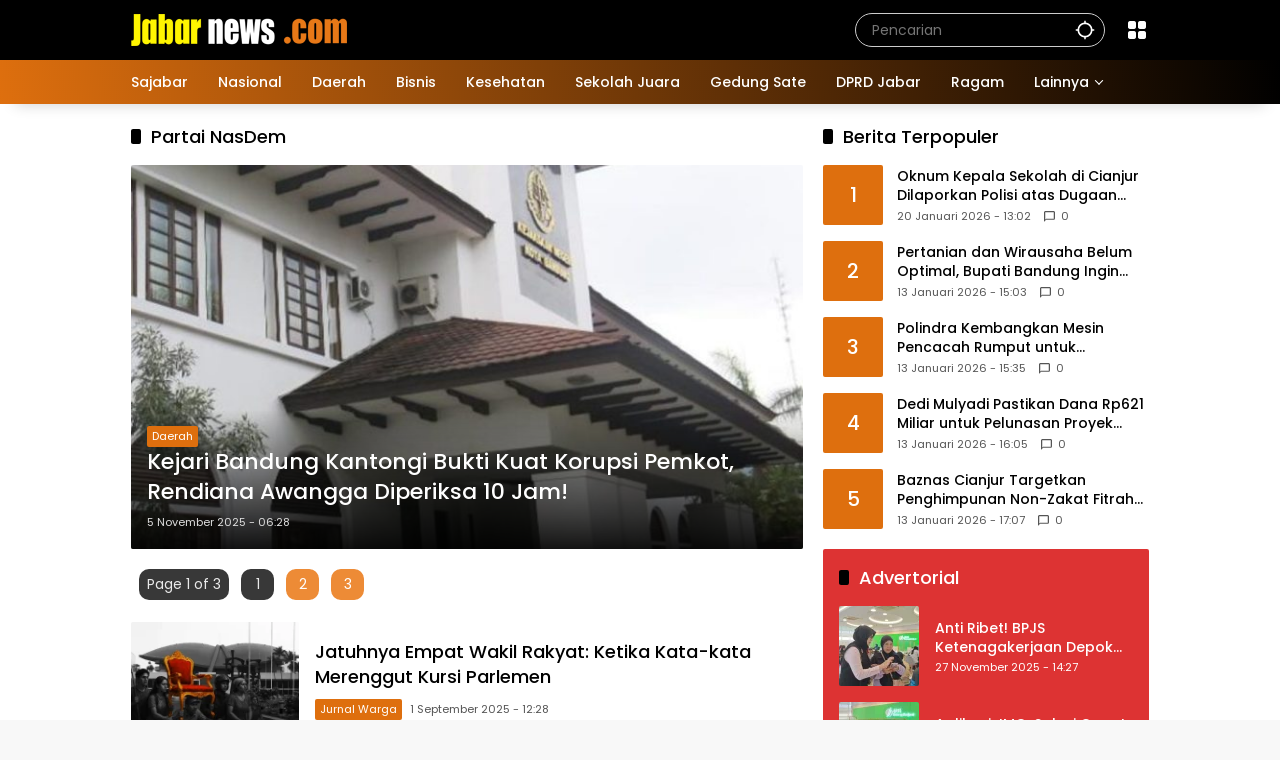

--- FILE ---
content_type: text/html; charset=UTF-8
request_url: https://www.jabarnews.com/tag/partai-nasdem/
body_size: 19327
content:
<!doctype html>
<html lang="id">
<head>
	<meta charset="UTF-8">
	<meta name="viewport" content="width=device-width, initial-scale=1">
	<link rel="profile" href="https://gmpg.org/xfn/11">

	<meta name='robots' content='index, follow, max-image-preview:large, max-snippet:-1, max-video-preview:-1' />

	<!-- This site is optimized with the Yoast SEO Premium plugin v26.7 (Yoast SEO v26.7) - https://yoast.com/wordpress/plugins/seo/ -->
	<title>Berita Partai NasDem Terbaru Hari Ini | Jabar News</title>
	<link rel="canonical" href="https://www.jabarnews.com/tag/partai-nasdem/" />
	<link rel="next" href="https://www.jabarnews.com/tag/partai-nasdem/page/2/" />
	<meta property="og:locale" content="id_ID" />
	<meta property="og:type" content="article" />
	<meta property="og:title" content="Partai NasDem Arsip" />
	<meta property="og:url" content="https://www.jabarnews.com/tag/partai-nasdem/" />
	<meta property="og:site_name" content="Jabar News" />
	<meta property="og:image" content="https://www.jabarnews.com/wp-content/uploads/2022/01/logo-jabarnews-1.png" />
	<meta property="og:image:width" content="225" />
	<meta property="og:image:height" content="225" />
	<meta property="og:image:type" content="image/png" />
	<meta name="twitter:card" content="summary_large_image" />
	<meta name="twitter:site" content="@jabarnews" />
	<script type="application/ld+json" class="yoast-schema-graph">{"@context":"https://schema.org","@graph":[{"@type":"CollectionPage","@id":"https://www.jabarnews.com/tag/partai-nasdem/","url":"https://www.jabarnews.com/tag/partai-nasdem/","name":"Berita Partai NasDem Terbaru Hari Ini | Jabar News","isPartOf":{"@id":"https://www.jabarnews.com/#website"},"primaryImageOfPage":{"@id":"https://www.jabarnews.com/tag/partai-nasdem/#primaryimage"},"image":{"@id":"https://www.jabarnews.com/tag/partai-nasdem/#primaryimage"},"thumbnailUrl":"https://www.jabarnews.com/wp-content/uploads/2025/11/IMG-20251104-WA0015.jpg","breadcrumb":{"@id":"https://www.jabarnews.com/tag/partai-nasdem/#breadcrumb"},"inLanguage":"id"},{"@type":"ImageObject","inLanguage":"id","@id":"https://www.jabarnews.com/tag/partai-nasdem/#primaryimage","url":"https://www.jabarnews.com/wp-content/uploads/2025/11/IMG-20251104-WA0015.jpg","contentUrl":"https://www.jabarnews.com/wp-content/uploads/2025/11/IMG-20251104-WA0015.jpg","width":1079,"height":625,"caption":"Kejaksaan Negeri Bandung saat berlangsungnya pemeriksaan sejumlah saksi dalam kasus dugaan korupsi penyalahgunaan kewenangan di lingkungan Pemkot Bandung."},{"@type":"BreadcrumbList","@id":"https://www.jabarnews.com/tag/partai-nasdem/#breadcrumb","itemListElement":[{"@type":"ListItem","position":1,"name":"Beranda","item":"https://www.jabarnews.com/"},{"@type":"ListItem","position":2,"name":"Partai NasDem"}]},{"@type":"WebSite","@id":"https://www.jabarnews.com/#website","url":"https://www.jabarnews.com/","name":"Jabar News","description":"Berita Jawa Barat, Jawa Barat Hari Ini, Jawa Barat Terkini","publisher":{"@id":"https://www.jabarnews.com/#organization"},"potentialAction":[{"@type":"SearchAction","target":{"@type":"EntryPoint","urlTemplate":"https://www.jabarnews.com/?s={search_term_string}"},"query-input":{"@type":"PropertyValueSpecification","valueRequired":true,"valueName":"search_term_string"}}],"inLanguage":"id"},{"@type":"Organization","@id":"https://www.jabarnews.com/#organization","name":"Jabar News","url":"https://www.jabarnews.com/","logo":{"@type":"ImageObject","inLanguage":"id","@id":"https://www.jabarnews.com/#/schema/logo/image/","url":"https://www.jabarnews.com/wp-content/uploads/2022/10/Logo-Jabarnews-low-ress.png","contentUrl":"https://www.jabarnews.com/wp-content/uploads/2022/10/Logo-Jabarnews-low-ress.png","width":3162,"height":794,"caption":"Jabar News"},"image":{"@id":"https://www.jabarnews.com/#/schema/logo/image/"},"sameAs":["https://www.facebook.com/jabarnews","https://x.com/jabarnews","https://www.instagram.com/jabarnews","https://www.youtube.com/c/JabarNews"],"description":"Jabar News Media","email":"analyticsjabarnews@gmail.com","telephone":"08161614141","legalName":"Jabar News Media","foundingDate":"2016-11-18","numberOfEmployees":{"@type":"QuantitativeValue","minValue":"1","maxValue":"10"}}]}</script>
	<!-- / Yoast SEO Premium plugin. -->


<link rel='dns-prefetch' href='//www.googletagmanager.com' />
<link rel="alternate" type="application/rss+xml" title="Jabar News &raquo; Feed" href="https://www.jabarnews.com/feed/" />
<link rel="alternate" type="application/rss+xml" title="Jabar News &raquo; Umpan Komentar" href="https://www.jabarnews.com/comments/feed/" />
<link rel="alternate" type="application/rss+xml" title="Jabar News &raquo; Partai NasDem Umpan Tag" href="https://www.jabarnews.com/tag/partai-nasdem/feed/" />
<style id='wp-img-auto-sizes-contain-inline-css'>
img:is([sizes=auto i],[sizes^="auto," i]){contain-intrinsic-size:3000px 1500px}
/*# sourceURL=wp-img-auto-sizes-contain-inline-css */
</style>

<style id='wp-emoji-styles-inline-css'>

	img.wp-smiley, img.emoji {
		display: inline !important;
		border: none !important;
		box-shadow: none !important;
		height: 1em !important;
		width: 1em !important;
		margin: 0 0.07em !important;
		vertical-align: -0.1em !important;
		background: none !important;
		padding: 0 !important;
	}
/*# sourceURL=wp-emoji-styles-inline-css */
</style>
<link rel='stylesheet' id='wpmedia-fonts-css' href='https://www.jabarnews.com/wp-content/fonts/236996ba17138f8a70241eb10876cbed.css?ver=1.1.7' media='all' />
<link rel='stylesheet' id='wpmedia-style-css' href='https://www.jabarnews.com/wp-content/themes/wpmedia/style.css?ver=1.1.7' media='all' />
<style id='wpmedia-style-inline-css'>
h1,h2,h3,h4,h5,h6,.reltitle,.site-title,.gmr-mainmenu ul > li > a,.gmr-secondmenu-dropdown ul > li > a,.gmr-sidemenu ul li a,.gmr-sidemenu .side-textsocial,.heading-text,.gmr-mobilemenu ul li a,#navigationamp ul li a{font-family:Poppins;font-weight:500;}h1 strong,h2 strong,h3 strong,h4 strong,h5 strong,h6 strong{font-weight:700;}.entry-content-single{font-size:16px;}body{font-family:Poppins;--font-reguler:400;--font-bold:700;--mainmenu-bgcolor:#de6f0e;--mainmenu-secondbgcolor:#000000;--background-color:#f8f8f8;--main-color:#000000;--widget-title:#000000;--link-color-body:#000000;--hoverlink-color-body:#de6f0e;--border-color:#cccccc;--button-bgcolor:#de6f0e;--button-color:#ffffff;--header-bgcolor:#000000;--topnav-color:#ffffff;--topnav-link-color:#ffffff;--topnav-linkhover-color:#eeee22;--mainmenu-color:#ffffff;--mainmenu-hovercolor:#f1c40f;--content-bgcolor:#ffffff;--content-greycolor:#555555;--greybody-bgcolor:#eeeeee;--footer-bgcolor:#000000;--footer-color:#ffffff;--footer-linkcolor:#ffffff;--footer-hover-linkcolor:#eeee22;}body,body.dark-theme{--scheme-color:#de6f0e;--secondscheme-color:#000000;--mainmenu-direction:80deg;}/* Generate Using Cache */
/*# sourceURL=wpmedia-style-inline-css */
</style>
<link rel='stylesheet' id='heateor_sss_frontend_css-css' href='https://www.jabarnews.com/wp-content/plugins/sassy-social-share/public/css/sassy-social-share-public.css?ver=3.3.79' media='all' />
<style id='heateor_sss_frontend_css-inline-css'>
.heateor_sss_button_instagram span.heateor_sss_svg,a.heateor_sss_instagram span.heateor_sss_svg{background:radial-gradient(circle at 30% 107%,#fdf497 0,#fdf497 5%,#fd5949 45%,#d6249f 60%,#285aeb 90%)}.heateor_sss_horizontal_sharing .heateor_sss_svg,.heateor_sss_standard_follow_icons_container .heateor_sss_svg{color:#fff;border-width:0px;border-style:solid;border-color:transparent}.heateor_sss_horizontal_sharing .heateorSssTCBackground{color:#666}.heateor_sss_horizontal_sharing span.heateor_sss_svg:hover,.heateor_sss_standard_follow_icons_container span.heateor_sss_svg:hover{border-color:transparent;}.heateor_sss_vertical_sharing span.heateor_sss_svg,.heateor_sss_floating_follow_icons_container span.heateor_sss_svg{color:#fff;border-width:0px;border-style:solid;border-color:transparent;}.heateor_sss_vertical_sharing .heateorSssTCBackground{color:#666;}.heateor_sss_vertical_sharing span.heateor_sss_svg:hover,.heateor_sss_floating_follow_icons_container span.heateor_sss_svg:hover{border-color:transparent;}@media screen and (max-width:783px) {.heateor_sss_vertical_sharing{display:none!important}}
/*# sourceURL=heateor_sss_frontend_css-inline-css */
</style>
<script src="https://www.jabarnews.com/wp-includes/js/jquery/jquery.min.js?ver=3.7.1" id="jquery-core-js" type="f99c410e0faacf0dc20bc8f2-text/javascript"></script>
<script src="https://www.jabarnews.com/wp-includes/js/jquery/jquery-migrate.min.js?ver=3.4.1" id="jquery-migrate-js" type="f99c410e0faacf0dc20bc8f2-text/javascript"></script>
<link rel="https://api.w.org/" href="https://www.jabarnews.com/wp-json/" /><link rel="alternate" title="JSON" type="application/json" href="https://www.jabarnews.com/wp-json/wp/v2/tags/10619" /><link rel="EditURI" type="application/rsd+xml" title="RSD" href="https://www.jabarnews.com/xmlrpc.php?rsd" />
<meta name="generator" content="WordPress 6.9" />
<meta name="generator" content="Site Kit by Google 1.170.0" /><script async src="https://pagead2.googlesyndication.com/pagead/js/adsbygoogle.js?client=ca-pub-5500326088615782" crossorigin="anonymous" type="f99c410e0faacf0dc20bc8f2-text/javascript"></script>

<!-- Global site tag (gtag.js) - Google Analytics -->
<script async src="https://www.googletagmanager.com/gtag/js?id=G-778ZZR5NK6" type="f99c410e0faacf0dc20bc8f2-text/javascript"></script>
<script type="f99c410e0faacf0dc20bc8f2-text/javascript">
  window.dataLayer = window.dataLayer || [];
  function gtag(){dataLayer.push(arguments);}
  gtag('js', new Date());
  gtag('config', 'G-778ZZR5NK6');
  gtag('config', 'AW-10813269691');
</script>
<link rel="icon" href="https://www.jabarnews.com/wp-content/uploads/2021/12/cropped-unnamed-32x32.png" sizes="32x32" />
<link rel="icon" href="https://www.jabarnews.com/wp-content/uploads/2021/12/cropped-unnamed-192x192.png" sizes="192x192" />
<link rel="apple-touch-icon" href="https://www.jabarnews.com/wp-content/uploads/2021/12/cropped-unnamed-180x180.png" />
<meta name="msapplication-TileImage" content="https://www.jabarnews.com/wp-content/uploads/2021/12/cropped-unnamed-270x270.png" />
<style id='global-styles-inline-css'>
:root{--wp--preset--aspect-ratio--square: 1;--wp--preset--aspect-ratio--4-3: 4/3;--wp--preset--aspect-ratio--3-4: 3/4;--wp--preset--aspect-ratio--3-2: 3/2;--wp--preset--aspect-ratio--2-3: 2/3;--wp--preset--aspect-ratio--16-9: 16/9;--wp--preset--aspect-ratio--9-16: 9/16;--wp--preset--color--black: #000000;--wp--preset--color--cyan-bluish-gray: #abb8c3;--wp--preset--color--white: #ffffff;--wp--preset--color--pale-pink: #f78da7;--wp--preset--color--vivid-red: #cf2e2e;--wp--preset--color--luminous-vivid-orange: #ff6900;--wp--preset--color--luminous-vivid-amber: #fcb900;--wp--preset--color--light-green-cyan: #7bdcb5;--wp--preset--color--vivid-green-cyan: #00d084;--wp--preset--color--pale-cyan-blue: #8ed1fc;--wp--preset--color--vivid-cyan-blue: #0693e3;--wp--preset--color--vivid-purple: #9b51e0;--wp--preset--gradient--vivid-cyan-blue-to-vivid-purple: linear-gradient(135deg,rgb(6,147,227) 0%,rgb(155,81,224) 100%);--wp--preset--gradient--light-green-cyan-to-vivid-green-cyan: linear-gradient(135deg,rgb(122,220,180) 0%,rgb(0,208,130) 100%);--wp--preset--gradient--luminous-vivid-amber-to-luminous-vivid-orange: linear-gradient(135deg,rgb(252,185,0) 0%,rgb(255,105,0) 100%);--wp--preset--gradient--luminous-vivid-orange-to-vivid-red: linear-gradient(135deg,rgb(255,105,0) 0%,rgb(207,46,46) 100%);--wp--preset--gradient--very-light-gray-to-cyan-bluish-gray: linear-gradient(135deg,rgb(238,238,238) 0%,rgb(169,184,195) 100%);--wp--preset--gradient--cool-to-warm-spectrum: linear-gradient(135deg,rgb(74,234,220) 0%,rgb(151,120,209) 20%,rgb(207,42,186) 40%,rgb(238,44,130) 60%,rgb(251,105,98) 80%,rgb(254,248,76) 100%);--wp--preset--gradient--blush-light-purple: linear-gradient(135deg,rgb(255,206,236) 0%,rgb(152,150,240) 100%);--wp--preset--gradient--blush-bordeaux: linear-gradient(135deg,rgb(254,205,165) 0%,rgb(254,45,45) 50%,rgb(107,0,62) 100%);--wp--preset--gradient--luminous-dusk: linear-gradient(135deg,rgb(255,203,112) 0%,rgb(199,81,192) 50%,rgb(65,88,208) 100%);--wp--preset--gradient--pale-ocean: linear-gradient(135deg,rgb(255,245,203) 0%,rgb(182,227,212) 50%,rgb(51,167,181) 100%);--wp--preset--gradient--electric-grass: linear-gradient(135deg,rgb(202,248,128) 0%,rgb(113,206,126) 100%);--wp--preset--gradient--midnight: linear-gradient(135deg,rgb(2,3,129) 0%,rgb(40,116,252) 100%);--wp--preset--font-size--small: 13px;--wp--preset--font-size--medium: 20px;--wp--preset--font-size--large: 36px;--wp--preset--font-size--x-large: 42px;--wp--preset--spacing--20: 0.44rem;--wp--preset--spacing--30: 0.67rem;--wp--preset--spacing--40: 1rem;--wp--preset--spacing--50: 1.5rem;--wp--preset--spacing--60: 2.25rem;--wp--preset--spacing--70: 3.38rem;--wp--preset--spacing--80: 5.06rem;--wp--preset--shadow--natural: 6px 6px 9px rgba(0, 0, 0, 0.2);--wp--preset--shadow--deep: 12px 12px 50px rgba(0, 0, 0, 0.4);--wp--preset--shadow--sharp: 6px 6px 0px rgba(0, 0, 0, 0.2);--wp--preset--shadow--outlined: 6px 6px 0px -3px rgb(255, 255, 255), 6px 6px rgb(0, 0, 0);--wp--preset--shadow--crisp: 6px 6px 0px rgb(0, 0, 0);}:where(.is-layout-flex){gap: 0.5em;}:where(.is-layout-grid){gap: 0.5em;}body .is-layout-flex{display: flex;}.is-layout-flex{flex-wrap: wrap;align-items: center;}.is-layout-flex > :is(*, div){margin: 0;}body .is-layout-grid{display: grid;}.is-layout-grid > :is(*, div){margin: 0;}:where(.wp-block-columns.is-layout-flex){gap: 2em;}:where(.wp-block-columns.is-layout-grid){gap: 2em;}:where(.wp-block-post-template.is-layout-flex){gap: 1.25em;}:where(.wp-block-post-template.is-layout-grid){gap: 1.25em;}.has-black-color{color: var(--wp--preset--color--black) !important;}.has-cyan-bluish-gray-color{color: var(--wp--preset--color--cyan-bluish-gray) !important;}.has-white-color{color: var(--wp--preset--color--white) !important;}.has-pale-pink-color{color: var(--wp--preset--color--pale-pink) !important;}.has-vivid-red-color{color: var(--wp--preset--color--vivid-red) !important;}.has-luminous-vivid-orange-color{color: var(--wp--preset--color--luminous-vivid-orange) !important;}.has-luminous-vivid-amber-color{color: var(--wp--preset--color--luminous-vivid-amber) !important;}.has-light-green-cyan-color{color: var(--wp--preset--color--light-green-cyan) !important;}.has-vivid-green-cyan-color{color: var(--wp--preset--color--vivid-green-cyan) !important;}.has-pale-cyan-blue-color{color: var(--wp--preset--color--pale-cyan-blue) !important;}.has-vivid-cyan-blue-color{color: var(--wp--preset--color--vivid-cyan-blue) !important;}.has-vivid-purple-color{color: var(--wp--preset--color--vivid-purple) !important;}.has-black-background-color{background-color: var(--wp--preset--color--black) !important;}.has-cyan-bluish-gray-background-color{background-color: var(--wp--preset--color--cyan-bluish-gray) !important;}.has-white-background-color{background-color: var(--wp--preset--color--white) !important;}.has-pale-pink-background-color{background-color: var(--wp--preset--color--pale-pink) !important;}.has-vivid-red-background-color{background-color: var(--wp--preset--color--vivid-red) !important;}.has-luminous-vivid-orange-background-color{background-color: var(--wp--preset--color--luminous-vivid-orange) !important;}.has-luminous-vivid-amber-background-color{background-color: var(--wp--preset--color--luminous-vivid-amber) !important;}.has-light-green-cyan-background-color{background-color: var(--wp--preset--color--light-green-cyan) !important;}.has-vivid-green-cyan-background-color{background-color: var(--wp--preset--color--vivid-green-cyan) !important;}.has-pale-cyan-blue-background-color{background-color: var(--wp--preset--color--pale-cyan-blue) !important;}.has-vivid-cyan-blue-background-color{background-color: var(--wp--preset--color--vivid-cyan-blue) !important;}.has-vivid-purple-background-color{background-color: var(--wp--preset--color--vivid-purple) !important;}.has-black-border-color{border-color: var(--wp--preset--color--black) !important;}.has-cyan-bluish-gray-border-color{border-color: var(--wp--preset--color--cyan-bluish-gray) !important;}.has-white-border-color{border-color: var(--wp--preset--color--white) !important;}.has-pale-pink-border-color{border-color: var(--wp--preset--color--pale-pink) !important;}.has-vivid-red-border-color{border-color: var(--wp--preset--color--vivid-red) !important;}.has-luminous-vivid-orange-border-color{border-color: var(--wp--preset--color--luminous-vivid-orange) !important;}.has-luminous-vivid-amber-border-color{border-color: var(--wp--preset--color--luminous-vivid-amber) !important;}.has-light-green-cyan-border-color{border-color: var(--wp--preset--color--light-green-cyan) !important;}.has-vivid-green-cyan-border-color{border-color: var(--wp--preset--color--vivid-green-cyan) !important;}.has-pale-cyan-blue-border-color{border-color: var(--wp--preset--color--pale-cyan-blue) !important;}.has-vivid-cyan-blue-border-color{border-color: var(--wp--preset--color--vivid-cyan-blue) !important;}.has-vivid-purple-border-color{border-color: var(--wp--preset--color--vivid-purple) !important;}.has-vivid-cyan-blue-to-vivid-purple-gradient-background{background: var(--wp--preset--gradient--vivid-cyan-blue-to-vivid-purple) !important;}.has-light-green-cyan-to-vivid-green-cyan-gradient-background{background: var(--wp--preset--gradient--light-green-cyan-to-vivid-green-cyan) !important;}.has-luminous-vivid-amber-to-luminous-vivid-orange-gradient-background{background: var(--wp--preset--gradient--luminous-vivid-amber-to-luminous-vivid-orange) !important;}.has-luminous-vivid-orange-to-vivid-red-gradient-background{background: var(--wp--preset--gradient--luminous-vivid-orange-to-vivid-red) !important;}.has-very-light-gray-to-cyan-bluish-gray-gradient-background{background: var(--wp--preset--gradient--very-light-gray-to-cyan-bluish-gray) !important;}.has-cool-to-warm-spectrum-gradient-background{background: var(--wp--preset--gradient--cool-to-warm-spectrum) !important;}.has-blush-light-purple-gradient-background{background: var(--wp--preset--gradient--blush-light-purple) !important;}.has-blush-bordeaux-gradient-background{background: var(--wp--preset--gradient--blush-bordeaux) !important;}.has-luminous-dusk-gradient-background{background: var(--wp--preset--gradient--luminous-dusk) !important;}.has-pale-ocean-gradient-background{background: var(--wp--preset--gradient--pale-ocean) !important;}.has-electric-grass-gradient-background{background: var(--wp--preset--gradient--electric-grass) !important;}.has-midnight-gradient-background{background: var(--wp--preset--gradient--midnight) !important;}.has-small-font-size{font-size: var(--wp--preset--font-size--small) !important;}.has-medium-font-size{font-size: var(--wp--preset--font-size--medium) !important;}.has-large-font-size{font-size: var(--wp--preset--font-size--large) !important;}.has-x-large-font-size{font-size: var(--wp--preset--font-size--x-large) !important;}
/*# sourceURL=global-styles-inline-css */
</style>
<style id='wpmedia-rp-3-inline-css'>
#wpmedia-rp-3 {padding: 16px;background:var(--widget-color1, #dd3333);}#wpmedia-rp-3 .big-thumb {margin: 0 -16px;border-radius: 0 !important;}#wpmedia-rp-3 {--widget-title:#ffffff;}#wpmedia-rp-3 .widget-subtitle {color:var(--widget-desc, #ffffff);}#wpmedia-rp-3 a {color:var(--widget-link, #ffffff);}#wpmedia-rp-3 .meta-content {color:var(--widget-meta, #ffffff);}
/*# sourceURL=wpmedia-rp-3-inline-css */
</style>
<style id='wpmedia-rp-5-inline-css'>
#wpmedia-rp-5 {padding: 16px;background:var(--widget-color1, #ea8435);}#wpmedia-rp-5 .big-thumb {margin: 0 -16px;border-radius: 0 !important;}#wpmedia-rp-5 {--widget-title:#ffffff;}#wpmedia-rp-5 .widget-subtitle {color:var(--widget-desc, #ffffff);}#wpmedia-rp-5 a {color:var(--widget-link, #ffffff);}#wpmedia-rp-5 .meta-content {color:var(--widget-meta, #ffffff);}
/*# sourceURL=wpmedia-rp-5-inline-css */
</style>
<link rel='stylesheet' id='pgntn_stylesheet-css' href='https://www.jabarnews.com/wp-content/plugins/pagination/css/nav-style.css?ver=1.2.7' media='all' />
</head>

<body class="archive tag tag-partai-nasdem tag-10619 wp-custom-logo wp-embed-responsive wp-theme-wpmedia idtheme kentooz hfeed">
<!-- Google Tag Manager (noscript) -->
<noscript><iframe src="https://www.googletagmanager.com/ns.html?id=GTM-5V27DR9"
height="0" width="0" style="display:none;visibility:hidden"></iframe></noscript>
<!-- End Google Tag Manager (noscript) -->
	<a class="skip-link screen-reader-text" href="#primary">Langsung ke konten</a>
		<div id="page" class="site">
		<div id="topnavwrap" class="gmr-topnavwrap clearfix">
			<div class="container">
				<header id="masthead" class="list-flex site-header">
					<div class="row-flex gmr-navleft">
						<div class="site-branding">
							<div class="gmr-logo"><a class="custom-logo-link" href="https://www.jabarnews.com/" title="Jabar News" rel="home"><img class="custom-logo" src="https://www.jabarnews.com/wp-content/uploads/2025/02/cropped-logo-jabarnews3.png" width="216" height="32" alt="Jabar News" loading="lazy" /></a></div>						</div><!-- .site-branding -->
					</div>

					<div class="row-flex gmr-navright">
						<span class="gmr-top-date" data-lang="id"></span><div class="gmr-search desktop-only">
				<form method="get" class="gmr-searchform searchform" action="https://www.jabarnews.com/">
					<input type="text" name="s" id="s" placeholder="Pencarian" />
					<input type="hidden" name="post_type[]" value="post" />
					<button type="submit" role="button" class="gmr-search-submit gmr-search-icon" aria-label="Kirim">
						<svg xmlns="http://www.w3.org/2000/svg" height="24px" viewBox="0 0 24 24" width="24px" fill="currentColor"><path d="M0 0h24v24H0V0z" fill="none"/><path d="M20.94 11c-.46-4.17-3.77-7.48-7.94-7.94V1h-2v2.06C6.83 3.52 3.52 6.83 3.06 11H1v2h2.06c.46 4.17 3.77 7.48 7.94 7.94V23h2v-2.06c4.17-.46 7.48-3.77 7.94-7.94H23v-2h-2.06zM12 19c-3.87 0-7-3.13-7-7s3.13-7 7-7 7 3.13 7 7-3.13 7-7 7z"/></svg>
					</button>
				</form>
			</div><div class="gmr-menugrid-btn gmrclick-container"><button id="menugrid-button" class="topnav-button gmrbtnclick" aria-label="Buka Menu"><svg xmlns="http://www.w3.org/2000/svg" enable-background="new 0 0 24 24" height="24px" viewBox="0 0 24 24" width="24px" fill="currentColor"><g><rect fill="none" height="24" width="24"/></g><g><g><path d="M5,11h4c1.1,0,2-0.9,2-2V5c0-1.1-0.9-2-2-2H5C3.9,3,3,3.9,3,5v4C3,10.1,3.9,11,5,11z"/><path d="M5,21h4c1.1,0,2-0.9,2-2v-4c0-1.1-0.9-2-2-2H5c-1.1,0-2,0.9-2,2v4C3,20.1,3.9,21,5,21z"/><path d="M13,5v4c0,1.1,0.9,2,2,2h4c1.1,0,2-0.9,2-2V5c0-1.1-0.9-2-2-2h-4C13.9,3,13,3.9,13,5z"/><path d="M15,21h4c1.1,0,2-0.9,2-2v-4c0-1.1-0.9-2-2-2h-4c-1.1,0-2,0.9-2,2v4C13,20.1,13.9,21,15,21z"/></g></g></svg></button><div id="dropdown-container" class="gmr-secondmenu-dropdown gmr-dropdown"><ul id="secondary-menu" class="menu"><li id="menu-item-2366631" class="menu-item menu-item-type-post_type menu-item-object-page menu-item-2366631"><a href="https://www.jabarnews.com/tentang-kami/">Tentang Kami</a></li>
<li id="menu-item-2419" class="menu-item menu-item-type-post_type menu-item-object-page menu-item-2419"><a href="https://www.jabarnews.com/redaksi/">Redaksi</a></li>
<li id="menu-item-2422" class="menu-item menu-item-type-post_type menu-item-object-page menu-item-2422"><a href="https://www.jabarnews.com/iklan/">Iklan</a></li>
<li id="menu-item-2366630" class="menu-item menu-item-type-post_type menu-item-object-page menu-item-2366630"><a href="https://www.jabarnews.com/kontak/">Kontak</a></li>
<li id="menu-item-2483428" class="menu-item menu-item-type-post_type menu-item-object-page menu-item-2483428"><a href="https://www.jabarnews.com/trustworthy-news/">Trustworthy News</a></li>
<li id="menu-item-2420" class="menu-item menu-item-type-post_type menu-item-object-page menu-item-2420"><a href="https://www.jabarnews.com/pedoman-media-siber/">Pedoman Media Siber</a></li>
<li id="menu-item-2367238" class="menu-item menu-item-type-post_type menu-item-object-page menu-item-2367238"><a href="https://www.jabarnews.com/term-and-condition/">Term and Condition</a></li>
<li id="menu-item-2508370" class="menu-item menu-item-type-custom menu-item-object-custom menu-item-2508370"><a href="https://www.jti-app.com/report/Xrdz0j0oz1RmE65P">Laporan Transparansi</a></li>
</ul></div></div><button id="gmr-responsive-menu" role="button" class="mobile-only" aria-label="Menu" data-target="#gmr-sidemenu-id" data-toggle="onoffcanvas" aria-expanded="false" rel="nofollow"><svg xmlns="http://www.w3.org/2000/svg" width="24" height="24" viewBox="0 0 24 24"><path fill="currentColor" d="m19.31 18.9l3.08 3.1L21 23.39l-3.12-3.07c-.69.43-1.51.68-2.38.68c-2.5 0-4.5-2-4.5-4.5s2-4.5 4.5-4.5s4.5 2 4.5 4.5c0 .88-.25 1.71-.69 2.4m-3.81.1a2.5 2.5 0 0 0 0-5a2.5 2.5 0 0 0 0 5M21 4v2H3V4h18M3 16v-2h6v2H3m0-5V9h18v2h-2.03c-1.01-.63-2.2-1-3.47-1s-2.46.37-3.47 1H3Z"/></svg></button>					</div>
				</header>
			</div><!-- .container -->
			<nav id="main-nav" class="main-navigation gmr-mainmenu">
				<div class="container">
					<ul id="primary-menu" class="menu"><li id="menu-item-871" class="menu-item menu-item-type-taxonomy menu-item-object-category menu-item-871"><a href="https://www.jabarnews.com/sajabar/"><span>Sajabar</span></a></li>
<li id="menu-item-11870" class="menu-item menu-item-type-taxonomy menu-item-object-category menu-item-11870"><a href="https://www.jabarnews.com/nasional/"><span>Nasional</span></a></li>
<li id="menu-item-870" class="menu-item menu-item-type-taxonomy menu-item-object-category menu-item-870"><a href="https://www.jabarnews.com/daerah/"><span>Daerah</span></a></li>
<li id="menu-item-2123504" class="menu-item menu-item-type-taxonomy menu-item-object-category menu-item-2123504"><a href="https://www.jabarnews.com/bisnis/"><span>Bisnis</span></a></li>
<li id="menu-item-2123505" class="menu-item menu-item-type-taxonomy menu-item-object-category menu-item-2123505"><a href="https://www.jabarnews.com/kesehatan/"><span>Kesehatan</span></a></li>
<li id="menu-item-2529" class="menu-item menu-item-type-taxonomy menu-item-object-category menu-item-2529"><a href="https://www.jabarnews.com/sekolah-juara/"><span>Sekolah Juara</span></a></li>
<li id="menu-item-869" class="menu-item menu-item-type-taxonomy menu-item-object-category menu-item-869"><a href="https://www.jabarnews.com/gedung-sate/"><span>Gedung Sate</span></a></li>
<li id="menu-item-11577" class="menu-item menu-item-type-taxonomy menu-item-object-category menu-item-11577"><a href="https://www.jabarnews.com/dprd-jabar/"><span>DPRD Jabar</span></a></li>
<li id="menu-item-867" class="menu-item menu-item-type-taxonomy menu-item-object-category menu-item-867"><a href="https://www.jabarnews.com/ragam/"><span>Ragam</span></a></li>
<li id="menu-item-11584" class="menu-item menu-item-type-custom menu-item-object-custom menu-item-home menu-item-has-children menu-item-11584"><a href="https://www.jabarnews.com"><span>Lainnya</span></a>
<ul class="sub-menu">
	<li id="menu-item-11581" class="menu-item menu-item-type-taxonomy menu-item-object-category menu-item-11581"><a href="https://www.jabarnews.com/mang-jabar/"><span>Mang Jabar</span></a></li>
	<li id="menu-item-11582" class="menu-item menu-item-type-taxonomy menu-item-object-category menu-item-11582"><a href="https://www.jabarnews.com/persib/"><span>Persib</span></a></li>
	<li id="menu-item-881" class="menu-item menu-item-type-taxonomy menu-item-object-category menu-item-881"><a href="https://www.jabarnews.com/pasundan/"><span>Pasundan</span></a></li>
	<li id="menu-item-2477721" class="menu-item menu-item-type-taxonomy menu-item-object-category menu-item-2477721"><a href="https://www.jabarnews.com/jurnal-desa/"><span>Jurnal Desa</span></a></li>
	<li id="menu-item-872" class="menu-item menu-item-type-taxonomy menu-item-object-category menu-item-872"><a href="https://www.jabarnews.com/jurnal-warga/"><span>Jurnal Warga</span></a></li>
	<li id="menu-item-11825" class="menu-item menu-item-type-taxonomy menu-item-object-category menu-item-11825"><a href="https://www.jabarnews.com/advertorial/"><span>Advertorial</span></a></li>
	<li id="menu-item-11579" class="menu-item menu-item-type-taxonomy menu-item-object-category menu-item-11579"><a href="https://www.jabarnews.com/infografis/"><span>Infografis</span></a></li>
	<li id="menu-item-2381226" class="menu-item menu-item-type-taxonomy menu-item-object-category menu-item-2381226"><a href="https://www.jabarnews.com/e-koran/"><span>E-Koran</span></a></li>
	<li id="menu-item-2459678" class="menu-item menu-item-type-taxonomy menu-item-object-category menu-item-2459678"><a href="https://www.jabarnews.com/cek-fakta/"><span>Cek Fakta</span></a></li>
	<li id="menu-item-882" class="menu-item menu-item-type-taxonomy menu-item-object-category menu-item-882"><a href="https://www.jabarnews.com/video/"><span>Video</span></a></li>
	<li id="menu-item-11578" class="menu-item menu-item-type-taxonomy menu-item-object-category menu-item-11578"><a href="https://www.jabarnews.com/foto/"><span>Foto</span></a></li>
</ul>
</li>
</ul>				</div>
			</nav><!-- #main-nav -->
		</div><!-- #topnavwrap -->

				
		
		
		<div id="content" class="gmr-content">
			<div class="container">
				<div class="row">

	<main id="primary" class="site-main col-md-8">

					<header class="page-header">
				<h1 class="page-title sub-title">Partai NasDem</h1>			</header><!-- .page-header -->

			<div class="idt-contentbig">
<article id="post-2524385" class="post type-post idt-cbbox hentry">
	<div class="box-bigitem">
					<a class="post-thumbnail" href="https://www.jabarnews.com/daerah/kejari-bandung-kantongi-bukti-kuat-korupsi-pemkot-rendiana-awangga-diperiksa-10-jam/" title="Kejari Bandung Kantongi Bukti Kuat Korupsi Pemkot, Rendiana Awangga Diperiksa 10 Jam!">
				<img width="680" height="389" src="https://www.jabarnews.com/wp-content/uploads/2025/11/IMG-20251104-WA0015-700x400.jpg" class="attachment-large size-large wp-post-image" alt="Kejari Bandung Kantongi Bukti Kuat Korupsi Pemkot, Rendiana Awangga Diperiksa 10 Jam!" decoding="async" fetchpriority="high" />			</a>
					<div class="box-content">
			<span class="cat-links-content"><a href="https://www.jabarnews.com/daerah/" title="Lihat semua posts di Daerah">Daerah</a></span>			<h2 class="entry-title"><a href="https://www.jabarnews.com/daerah/kejari-bandung-kantongi-bukti-kuat-korupsi-pemkot-rendiana-awangga-diperiksa-10-jam/" title="Kejari Bandung Kantongi Bukti Kuat Korupsi Pemkot, Rendiana Awangga Diperiksa 10 Jam!" rel="bookmark">Kejari Bandung Kantongi Bukti Kuat Korupsi Pemkot, Rendiana Awangga Diperiksa 10 Jam!</a></h2>			<div class="gmr-meta-topic"><span class="meta-content"><span class="posted-on"><time class="entry-date published" datetime="2025-11-05T06:28:16+07:00">5 November 2025 - 06:28</time><time class="updated" datetime="2025-11-05T08:48:55+07:00">5 November 2025 - 08:48</time></span></span></div>			<div class="entry-footer entry-footer-archive">
				<div class="posted-by"> <span class="author vcard"><a class="url fn n" href="https://www.jabarnews.com/author/robbysanjaya/" title="Robby Sanjaya">Robby Sanjaya</a></span></div>			</div><!-- .entry-footer -->
		</div>
	</div>
</article><!-- #post-2524385 -->
						<div class='pgntn-page-pagination
						 pgntn-bottom						'>
							<div class="pgntn-page-pagination-block pgntn-pagination-template-custom">
																	<div class='pgntn-page-pagination-intro'>Page 1 of 3</div>
									<span aria-current="page" class="page-numbers current">1</span>
<a class="page-numbers" href="https://www.jabarnews.com/tag/partai-nasdem/page/2/">2</a>
<a class="page-numbers" href="https://www.jabarnews.com/tag/partai-nasdem/page/3/">3</a>							</div>
							<div class="clear"></div>
						</div>
						</div>
			<div id="infinite-container">
<article id="post-2520016" class="post type-post hentry">
	<div class="box-item">
					<a class="post-thumbnail" href="https://www.jabarnews.com/jurnal-warga/jatuhnya-empat-wakil-rakyat-kata-merenggut-kursi-parlemen/" title="Jatuhnya Empat Wakil Rakyat: Ketika Kata-kata Merenggut Kursi Parlemen">
				<img width="180" height="130" src="https://www.jabarnews.com/wp-content/uploads/2025/09/demo-rakyat-tolak-tunjangan-dpr-jakarta-gedung-parlemen-agustus-2025-180x130.webp" class="attachment-medium size-medium wp-post-image" alt="Jatuhnya Empat Wakil Rakyat: Ketika Kata-kata Merenggut Kursi Parlemen" decoding="async" />			</a>
					<div class="box-content">
			<h2 class="entry-title"><a href="https://www.jabarnews.com/jurnal-warga/jatuhnya-empat-wakil-rakyat-kata-merenggut-kursi-parlemen/" title="Jatuhnya Empat Wakil Rakyat: Ketika Kata-kata Merenggut Kursi Parlemen" rel="bookmark">Jatuhnya Empat Wakil Rakyat: Ketika Kata-kata Merenggut Kursi Parlemen</a></h2>			<div class="gmr-meta-topic"><span class="meta-content"><span class="cat-links-content"><a href="https://www.jabarnews.com/jurnal-warga/" title="Lihat semua posts di Jurnal Warga">Jurnal Warga</a></span><span class="posted-on"><time class="entry-date published" datetime="2025-09-01T12:28:06+07:00">1 September 2025 - 12:28</time><time class="updated" datetime="2025-09-24T15:53:55+07:00">24 September 2025 - 15:53</time></span></span></div>			<div class="entry-footer entry-footer-archive">
				<div class="posted-by"> <span class="author vcard"><a class="url fn n" href="https://www.jabarnews.com/author/amaludin/" title="Hendra">Hendra</a></span></div>			</div><!-- .entry-footer -->
					</div>
	</div>
</article><!-- #post-2520016 -->

<article id="post-2519978" class="post type-post hentry">
	<div class="box-item">
					<a class="post-thumbnail" href="https://www.jabarnews.com/nasional/nafa-urbach-dicopot-dpr-ri-nasdem/" title="Sempat Minta Maaf, Nafa Urbach Resmi Dicopot dari DPR RI">
				<img width="180" height="130" src="https://www.jabarnews.com/wp-content/uploads/2025/08/nafa-urbach-dicopot-dpr-nasdem-180x130.webp" class="attachment-medium size-medium wp-post-image" alt="Sempat Minta Maaf, Nafa Urbach Resmi Dicopot dari DPR RI" decoding="async" srcset="https://www.jabarnews.com/wp-content/uploads/2025/08/nafa-urbach-dicopot-dpr-nasdem-180x130.webp 180w, https://www.jabarnews.com/wp-content/uploads/2025/08/nafa-urbach-dicopot-dpr-nasdem.webp 1200w" sizes="(max-width: 180px) 100vw, 180px" />			</a>
					<div class="box-content">
			<h2 class="entry-title"><a href="https://www.jabarnews.com/nasional/nafa-urbach-dicopot-dpr-ri-nasdem/" title="Sempat Minta Maaf, Nafa Urbach Resmi Dicopot dari DPR RI" rel="bookmark">Sempat Minta Maaf, Nafa Urbach Resmi Dicopot dari DPR RI</a></h2>			<div class="gmr-meta-topic"><span class="meta-content"><span class="cat-links-content"><a href="https://www.jabarnews.com/nasional/" title="Lihat semua posts di Nasional">Nasional</a></span><span class="posted-on"><time class="entry-date published" datetime="2025-08-31T18:27:55+07:00">31 Agustus 2025 - 18:27</time><time class="updated" datetime="2025-08-31T18:30:31+07:00">31 Agustus 2025 - 18:30</time></span></span></div>			<div class="entry-footer entry-footer-archive">
				<div class="posted-by"> <span class="author vcard"><a class="url fn n" href="https://www.jabarnews.com/author/amaludin/" title="Hendra">Hendra</a></span></div>			</div><!-- .entry-footer -->
					</div>
	</div>
</article><!-- #post-2519978 -->

<article id="post-2519975" class="post type-post hentry">
	<div class="box-item">
					<a class="post-thumbnail" href="https://www.jabarnews.com/nasional/sah-nasdem-resmi-copot-nafa-urbach-dan-ahmad-sahroni-dari-dpr-ri/" title="Sah! NasDem Resmi Copot Nafa Urbach dan Ahmad Sahroni dari DPR RI">
				<img width="180" height="130" src="https://www.jabarnews.com/wp-content/uploads/2025/08/nasdem-copot-nafa-urbach-ahmad-sahroni-dpr-180x130.webp" class="attachment-medium size-medium wp-post-image" alt="Sah! NasDem Resmi Copot Nafa Urbach dan Ahmad Sahroni dari DPR RI" decoding="async" loading="lazy" />			</a>
					<div class="box-content">
			<h2 class="entry-title"><a href="https://www.jabarnews.com/nasional/sah-nasdem-resmi-copot-nafa-urbach-dan-ahmad-sahroni-dari-dpr-ri/" title="Sah! NasDem Resmi Copot Nafa Urbach dan Ahmad Sahroni dari DPR RI" rel="bookmark">Sah! NasDem Resmi Copot Nafa Urbach dan Ahmad Sahroni dari DPR RI</a></h2>			<div class="gmr-meta-topic"><span class="meta-content"><span class="cat-links-content"><a href="https://www.jabarnews.com/nasional/" title="Lihat semua posts di Nasional">Nasional</a></span><span class="posted-on"><time class="entry-date published updated" datetime="2025-08-31T17:36:47+07:00">31 Agustus 2025 - 17:36</time></span></span></div>			<div class="entry-footer entry-footer-archive">
				<div class="posted-by"> <span class="author vcard"><a class="url fn n" href="https://www.jabarnews.com/author/amaludin/" title="Hendra">Hendra</a></span></div>			</div><!-- .entry-footer -->
					</div>
	</div>
</article><!-- #post-2519975 -->

<article id="post-2519488" class="post type-post hentry">
	<div class="box-item">
					<a class="post-thumbnail" href="https://www.jabarnews.com/nasional/nafa-urbach-harta-20-miliar-kembalikan-gaji-dpr/" title="Punya Harta Rp20 Miliar, Nafa Urbach Janji Kembalikan Gaji DPR ke Masyarakat">
				<img width="180" height="130" src="https://www.jabarnews.com/wp-content/uploads/2025/08/nafa-urbach-gaji-dpr-180x130.webp" class="attachment-medium size-medium wp-post-image" alt="Punya Harta Rp20 Miliar, Nafa Urbach Janji Kembalikan Gaji DPR ke Masyarakat" decoding="async" loading="lazy" />			</a>
					<div class="box-content">
			<h2 class="entry-title"><a href="https://www.jabarnews.com/nasional/nafa-urbach-harta-20-miliar-kembalikan-gaji-dpr/" title="Punya Harta Rp20 Miliar, Nafa Urbach Janji Kembalikan Gaji DPR ke Masyarakat" rel="bookmark">Punya Harta Rp20 Miliar, Nafa Urbach Janji Kembalikan Gaji DPR ke Masyarakat</a></h2>			<div class="gmr-meta-topic"><span class="meta-content"><span class="cat-links-content"><a href="https://www.jabarnews.com/nasional/" title="Lihat semua posts di Nasional">Nasional</a></span><span class="posted-on"><time class="entry-date published updated" datetime="2025-08-27T11:52:19+07:00">27 Agustus 2025 - 11:52</time></span></span></div>			<div class="entry-footer entry-footer-archive">
				<div class="posted-by"> <span class="author vcard"><a class="url fn n" href="https://www.jabarnews.com/author/amaludin/" title="Hendra">Hendra</a></span></div>			</div><!-- .entry-footer -->
					</div>
	</div>
</article><!-- #post-2519488 -->

<article id="post-2519426" class="post type-post hentry">
	<div class="box-item">
					<a class="post-thumbnail" href="https://www.jabarnews.com/nasional/viral-nafa-urbach-gaji-dpr-untuk-guru-jawa-tengah-vi/" title="Viral! Nafa Urbach Janji Kasih Gaji DPR untuk Guru sampai 2029">
				<img width="180" height="130" src="https://www.jabarnews.com/wp-content/uploads/2025/08/nafa-urbach-gaji-dpr-guru-jawa-tengah-vi-180x130.webp" class="attachment-medium size-medium wp-post-image" alt="Viral! Nafa Urbach Janji Kasih Gaji DPR untuk Guru sampai 2029" decoding="async" loading="lazy" />			</a>
					<div class="box-content">
			<h2 class="entry-title"><a href="https://www.jabarnews.com/nasional/viral-nafa-urbach-gaji-dpr-untuk-guru-jawa-tengah-vi/" title="Viral! Nafa Urbach Janji Kasih Gaji DPR untuk Guru sampai 2029" rel="bookmark">Viral! Nafa Urbach Janji Kasih Gaji DPR untuk Guru sampai 2029</a></h2>			<div class="gmr-meta-topic"><span class="meta-content"><span class="cat-links-content"><a href="https://www.jabarnews.com/nasional/" title="Lihat semua posts di Nasional">Nasional</a></span><span class="posted-on"><time class="entry-date published" datetime="2025-08-27T05:37:37+07:00">27 Agustus 2025 - 05:37</time><time class="updated" datetime="2025-08-26T23:25:29+07:00">26 Agustus 2025 - 23:25</time></span></span></div>			<div class="entry-footer entry-footer-archive">
				<div class="posted-by"> <span class="author vcard"><a class="url fn n" href="https://www.jabarnews.com/author/amaludin/" title="Hendra">Hendra</a></span></div>			</div><!-- .entry-footer -->
					</div>
	</div>
</article><!-- #post-2519426 -->

<article id="post-2494887" class="post type-post hentry">
	<div class="box-item">
					<a class="post-thumbnail" href="https://www.jabarnews.com/daerah/koalisi-nasdem-pkb-resmi-dukung-pasangan-ini-untuk-pilwalkot-bandung-2024/" title="Koalisi NasDem-PKB Resmi Dukung Pasangan Ini untuk Pilwalkot Bandung 2024">
				<img width="180" height="94" src="https://www.jabarnews.com/wp-content/uploads/2024/08/Pasangan-Farhan-dan-Erwin-resmi-diusung-Partai-NasDem-dan-PKB-untuk-maju-di-Pilwalkot-Bandung-2024-300x156.png" class="attachment-medium size-medium wp-post-image" alt="Koalisi NasDem-PKB Resmi Dukung Pasangan Ini untuk Pilwalkot Bandung 2024" decoding="async" loading="lazy" srcset="https://www.jabarnews.com/wp-content/uploads/2024/08/Pasangan-Farhan-dan-Erwin-resmi-diusung-Partai-NasDem-dan-PKB-untuk-maju-di-Pilwalkot-Bandung-2024-300x156.png 300w, https://www.jabarnews.com/wp-content/uploads/2024/08/Pasangan-Farhan-dan-Erwin-resmi-diusung-Partai-NasDem-dan-PKB-untuk-maju-di-Pilwalkot-Bandung-2024-696x362.png 696w, https://www.jabarnews.com/wp-content/uploads/2024/08/Pasangan-Farhan-dan-Erwin-resmi-diusung-Partai-NasDem-dan-PKB-untuk-maju-di-Pilwalkot-Bandung-2024.png 750w" sizes="auto, (max-width: 180px) 100vw, 180px" />			</a>
					<div class="box-content">
			<h2 class="entry-title"><a href="https://www.jabarnews.com/daerah/koalisi-nasdem-pkb-resmi-dukung-pasangan-ini-untuk-pilwalkot-bandung-2024/" title="Koalisi NasDem-PKB Resmi Dukung Pasangan Ini untuk Pilwalkot Bandung 2024" rel="bookmark">Koalisi NasDem-PKB Resmi Dukung Pasangan Ini untuk Pilwalkot Bandung 2024</a></h2>			<div class="gmr-meta-topic"><span class="meta-content"><span class="cat-links-content"><a href="https://www.jabarnews.com/daerah/" title="Lihat semua posts di Daerah">Daerah</a></span><span class="posted-on"><time class="entry-date published" datetime="2024-08-21T10:16:58+07:00">21 Agustus 2024 - 10:16</time><time class="updated" datetime="2024-08-21T09:12:10+07:00">21 Agustus 2024 - 09:12</time></span></span></div>			<div class="entry-footer entry-footer-archive">
				<div class="posted-by"> <span class="author vcard"><a class="url fn n" href="https://www.jabarnews.com/author/dinsaripuddin/" title="Din Saripuddin">Din Saripuddin</a></span></div>			</div><!-- .entry-footer -->
					</div>
	</div>
</article><!-- #post-2494887 -->

<article id="post-2494058" class="post type-post hentry">
	<div class="box-item">
					<a class="post-thumbnail" href="https://www.jabarnews.com/daerah/muhammad-farhan-dapat-dukungan-dari-musisi-dan-seniman-maju-di-pilkada-2024-sudah-waktunya-kota-bandung-tersenyum/" title="Muhammad Farhan dapat Dukungan dari Musisi dan Seniman Maju di Pilkada 2024: Sudah Waktunya Kota Bandung Tersenyum">
				<img width="180" height="113" src="https://www.jabarnews.com/wp-content/uploads/2024/08/20240805_172201-300x188.jpg" class="attachment-medium size-medium wp-post-image" alt="Muhammad Farhan dapat Dukungan dari Musisi dan Seniman Maju di Pilkada 2024: Sudah Waktunya Kota Bandung Tersenyum" decoding="async" loading="lazy" srcset="https://www.jabarnews.com/wp-content/uploads/2024/08/20240805_172201-300x188.jpg 300w, https://www.jabarnews.com/wp-content/uploads/2024/08/20240805_172201-768x480.jpg 768w, https://www.jabarnews.com/wp-content/uploads/2024/08/20240805_172201-696x435.jpg 696w, https://www.jabarnews.com/wp-content/uploads/2024/08/20240805_172201.jpg 800w" sizes="auto, (max-width: 180px) 100vw, 180px" />			</a>
					<div class="box-content">
			<h2 class="entry-title"><a href="https://www.jabarnews.com/daerah/muhammad-farhan-dapat-dukungan-dari-musisi-dan-seniman-maju-di-pilkada-2024-sudah-waktunya-kota-bandung-tersenyum/" title="Muhammad Farhan dapat Dukungan dari Musisi dan Seniman Maju di Pilkada 2024: Sudah Waktunya Kota Bandung Tersenyum" rel="bookmark">Muhammad Farhan dapat Dukungan dari Musisi dan Seniman Maju di Pilkada 2024: Sudah Waktunya Kota Bandung Tersenyum</a></h2>			<div class="gmr-meta-topic"><span class="meta-content"><span class="cat-links-content"><a href="https://www.jabarnews.com/daerah/" title="Lihat semua posts di Daerah">Daerah</a></span><span class="posted-on"><time class="entry-date published" datetime="2024-08-05T17:27:56+07:00">5 Agustus 2024 - 17:27</time><time class="updated" datetime="2024-08-05T17:31:20+07:00">5 Agustus 2024 - 17:31</time></span></span></div>			<div class="entry-footer entry-footer-archive">
				<div class="posted-by"> <span class="author vcard"><a class="url fn n" href="https://www.jabarnews.com/author/riannugraha/" title="Rian Nugraha">Rian Nugraha</a></span></div>			</div><!-- .entry-footer -->
					</div>
	</div>
</article><!-- #post-2494058 -->

<article id="post-2486543" class="post type-post hentry">
	<div class="box-item">
					<a class="post-thumbnail" href="https://www.jabarnews.com/daerah/siap-hadapi-pilkada-purwakarta-2024-pkb-dan-nasdem-mulai-jajaki-koalisi/" title="Siap Hadapi Pilkada Purwakarta 2024, PKB dan NasDem Mulai Jajaki Koalisi">
				<img width="180" height="100" src="https://www.jabarnews.com/wp-content/uploads/2024/03/PKB-dan-NasDem-jajaki-koalisi-di-Pilkada-Purwakarta-2--300x167.jpeg" class="attachment-medium size-medium wp-post-image" alt="Siap Hadapi Pilkada Purwakarta 2024, PKB dan NasDem Mulai Jajaki Koalisi" decoding="async" loading="lazy" srcset="https://www.jabarnews.com/wp-content/uploads/2024/03/PKB-dan-NasDem-jajaki-koalisi-di-Pilkada-Purwakarta-2--300x167.jpeg 300w, https://www.jabarnews.com/wp-content/uploads/2024/03/PKB-dan-NasDem-jajaki-koalisi-di-Pilkada-Purwakarta-2--696x388.jpeg 696w, https://www.jabarnews.com/wp-content/uploads/2024/03/PKB-dan-NasDem-jajaki-koalisi-di-Pilkada-Purwakarta-2-.jpeg 700w" sizes="auto, (max-width: 180px) 100vw, 180px" />			</a>
					<div class="box-content">
			<h2 class="entry-title"><a href="https://www.jabarnews.com/daerah/siap-hadapi-pilkada-purwakarta-2024-pkb-dan-nasdem-mulai-jajaki-koalisi/" title="Siap Hadapi Pilkada Purwakarta 2024, PKB dan NasDem Mulai Jajaki Koalisi" rel="bookmark">Siap Hadapi Pilkada Purwakarta 2024, PKB dan NasDem Mulai Jajaki Koalisi</a></h2>			<div class="gmr-meta-topic"><span class="meta-content"><span class="cat-links-content"><a href="https://www.jabarnews.com/daerah/" title="Lihat semua posts di Daerah">Daerah</a></span><span class="posted-on"><time class="entry-date published updated" datetime="2024-03-10T21:26:10+07:00">10 Maret 2024 - 21:26</time></span></span></div>			<div class="entry-footer entry-footer-archive">
				<div class="posted-by"> <span class="author vcard"><a class="url fn n" href="https://www.jabarnews.com/author/dinsaripuddin/" title="Din Saripuddin">Din Saripuddin</a></span></div>			</div><!-- .entry-footer -->
					</div>
	</div>
</article><!-- #post-2486543 -->

<article id="post-2486527" class="post type-post hentry">
	<div class="box-item">
					<a class="post-thumbnail" href="https://www.jabarnews.com/video/penjelasan-fraksi-nasdem-soal-usulkan-hak-angket-di-sidang-paripurna/" title="Penjelasan Fraksi Nasdem Soal Usulkan Hak Angket di Sidang Paripurna">
				<img width="180" height="101" src="https://www.jabarnews.com/wp-content/uploads/2024/03/maxresdefault-300x169.jpg" class="attachment-medium size-medium wp-post-image" alt="Penjelasan Fraksi Nasdem Soal Usulkan Hak Angket di Sidang Paripurna" decoding="async" loading="lazy" srcset="https://www.jabarnews.com/wp-content/uploads/2024/03/maxresdefault-300x169.jpg 300w, https://www.jabarnews.com/wp-content/uploads/2024/03/maxresdefault-1024x576.jpg 1024w, https://www.jabarnews.com/wp-content/uploads/2024/03/maxresdefault-768x432.jpg 768w, https://www.jabarnews.com/wp-content/uploads/2024/03/maxresdefault-696x392.jpg 696w, https://www.jabarnews.com/wp-content/uploads/2024/03/maxresdefault.jpg 1280w" sizes="auto, (max-width: 180px) 100vw, 180px" /><div class="svg-format gmr-format-video"></div>			</a>
					<div class="box-content">
			<h2 class="entry-title"><a href="https://www.jabarnews.com/video/penjelasan-fraksi-nasdem-soal-usulkan-hak-angket-di-sidang-paripurna/" title="Penjelasan Fraksi Nasdem Soal Usulkan Hak Angket di Sidang Paripurna" rel="bookmark">Penjelasan Fraksi Nasdem Soal Usulkan Hak Angket di Sidang Paripurna</a></h2>			<div class="gmr-meta-topic"><span class="meta-content"><span class="cat-links-content"><a href="https://www.jabarnews.com/video/" title="Lihat semua posts di Video">Video</a></span><span class="posted-on"><time class="entry-date published" datetime="2024-03-09T14:56:07+07:00">9 Maret 2024 - 14:56</time><time class="updated" datetime="2024-03-09T10:12:47+07:00">9 Maret 2024 - 10:12</time></span></span></div>			<div class="entry-footer entry-footer-archive">
				<div class="posted-by"> <span class="author vcard"><a class="url fn n" href="https://www.jabarnews.com/author/dinsaripuddin/" title="Din Saripuddin">Din Saripuddin</a></span></div>			</div><!-- .entry-footer -->
					</div>
	</div>
</article><!-- #post-2486527 -->

<article id="post-2485619" class="post type-post hentry">
	<div class="box-item">
					<a class="post-thumbnail" href="https://www.jabarnews.com/daerah/parah-caleg-dprd-kota-bandung-diduga-ancam-dan-intimidasi-petugas-ptps/" title="Parah! Caleg DPRD Kota Bandung Diduga Ancam dan Intimidasi Petugas PTPS">
				<img width="180" height="113" src="https://www.jabarnews.com/wp-content/uploads/2024/02/TPS-300x188.jpg" class="attachment-medium size-medium wp-post-image" alt="Parah! Caleg DPRD Kota Bandung Diduga Ancam dan Intimidasi Petugas PTPS" decoding="async" loading="lazy" srcset="https://www.jabarnews.com/wp-content/uploads/2024/02/TPS-300x188.jpg 300w, https://www.jabarnews.com/wp-content/uploads/2024/02/TPS-768x480.jpg 768w, https://www.jabarnews.com/wp-content/uploads/2024/02/TPS-696x435.jpg 696w, https://www.jabarnews.com/wp-content/uploads/2024/02/TPS.jpg 800w" sizes="auto, (max-width: 180px) 100vw, 180px" />			</a>
					<div class="box-content">
			<h2 class="entry-title"><a href="https://www.jabarnews.com/daerah/parah-caleg-dprd-kota-bandung-diduga-ancam-dan-intimidasi-petugas-ptps/" title="Parah! Caleg DPRD Kota Bandung Diduga Ancam dan Intimidasi Petugas PTPS" rel="bookmark">Parah! Caleg DPRD Kota Bandung Diduga Ancam dan Intimidasi Petugas PTPS</a></h2>			<div class="gmr-meta-topic"><span class="meta-content"><span class="cat-links-content"><a href="https://www.jabarnews.com/daerah/" title="Lihat semua posts di Daerah">Daerah</a></span><span class="posted-on"><time class="entry-date published" datetime="2024-02-14T14:15:47+07:00">14 Februari 2024 - 14:15</time><time class="updated" datetime="2024-02-14T14:00:02+07:00">14 Februari 2024 - 14:00</time></span></span></div>			<div class="entry-footer entry-footer-archive">
				<div class="posted-by"> <span class="author vcard"><a class="url fn n" href="https://www.jabarnews.com/author/riannugraha/" title="Rian Nugraha">Rian Nugraha</a></span></div>			</div><!-- .entry-footer -->
					</div>
	</div>
</article><!-- #post-2485619 -->

<article id="post-2484480" class="post type-post hentry">
	<div class="box-item">
					<a class="post-thumbnail" href="https://www.jabarnews.com/nasional/soal-hoaks-anies-dimarahi-surya-paloh-partai-nasdem-bakal-lapor-polisi/" title="Soal Hoaks Anies Dimarahi Surya Paloh, Partai NasDem Bakal Lapor Polisi?">
				<img width="180" height="113" src="https://www.jabarnews.com/wp-content/uploads/2024/01/Anies-Paloh-300x188.jpg" class="attachment-medium size-medium wp-post-image" alt="Soal Hoaks Anies Dimarahi Surya Paloh, Partai NasDem Bakal Lapor Polisi?" decoding="async" loading="lazy" srcset="https://www.jabarnews.com/wp-content/uploads/2024/01/Anies-Paloh-300x188.jpg 300w, https://www.jabarnews.com/wp-content/uploads/2024/01/Anies-Paloh-768x480.jpg 768w, https://www.jabarnews.com/wp-content/uploads/2024/01/Anies-Paloh-696x435.jpg 696w, https://www.jabarnews.com/wp-content/uploads/2024/01/Anies-Paloh.jpg 800w" sizes="auto, (max-width: 180px) 100vw, 180px" />			</a>
					<div class="box-content">
			<h2 class="entry-title"><a href="https://www.jabarnews.com/nasional/soal-hoaks-anies-dimarahi-surya-paloh-partai-nasdem-bakal-lapor-polisi/" title="Soal Hoaks Anies Dimarahi Surya Paloh, Partai NasDem Bakal Lapor Polisi?" rel="bookmark">Soal Hoaks Anies Dimarahi Surya Paloh, Partai NasDem Bakal Lapor Polisi?</a></h2>			<div class="gmr-meta-topic"><span class="meta-content"><span class="cat-links-content"><a href="https://www.jabarnews.com/nasional/" title="Lihat semua posts di Nasional">Nasional</a></span><span class="posted-on"><time class="entry-date published" datetime="2024-01-23T13:14:16+07:00">23 Januari 2024 - 13:14</time><time class="updated" datetime="2024-01-23T13:16:34+07:00">23 Januari 2024 - 13:16</time></span></span></div>			<div class="entry-footer entry-footer-archive">
				<div class="posted-by"> <span class="author vcard"><a class="url fn n" href="https://www.jabarnews.com/author/riannugraha/" title="Rian Nugraha">Rian Nugraha</a></span></div>			</div><!-- .entry-footer -->
					</div>
	</div>
</article><!-- #post-2484480 -->

<article id="post-2484385" class="post type-post hentry">
	<div class="box-item">
					<a class="post-thumbnail" href="https://www.jabarnews.com/daerah/rapat-akbar-partai-nasdem-target-rebut-10-kursi-di-dprd-cianjur/" title="Rapat Akbar, Partai Nasdem Target Rebut 10 Kursi di DPRD Cianjur">
				<img width="180" height="113" src="https://www.jabarnews.com/wp-content/uploads/2024/01/Nasdem-Cianjur-300x188.jpg" class="attachment-medium size-medium wp-post-image" alt="Rapat Akbar, Partai Nasdem Target Rebut 10 Kursi di DPRD Cianjur" decoding="async" loading="lazy" srcset="https://www.jabarnews.com/wp-content/uploads/2024/01/Nasdem-Cianjur-300x188.jpg 300w, https://www.jabarnews.com/wp-content/uploads/2024/01/Nasdem-Cianjur-768x480.jpg 768w, https://www.jabarnews.com/wp-content/uploads/2024/01/Nasdem-Cianjur-696x435.jpg 696w, https://www.jabarnews.com/wp-content/uploads/2024/01/Nasdem-Cianjur.jpg 800w" sizes="auto, (max-width: 180px) 100vw, 180px" />			</a>
					<div class="box-content">
			<h2 class="entry-title"><a href="https://www.jabarnews.com/daerah/rapat-akbar-partai-nasdem-target-rebut-10-kursi-di-dprd-cianjur/" title="Rapat Akbar, Partai Nasdem Target Rebut 10 Kursi di DPRD Cianjur" rel="bookmark">Rapat Akbar, Partai Nasdem Target Rebut 10 Kursi di DPRD Cianjur</a></h2>			<div class="gmr-meta-topic"><span class="meta-content"><span class="cat-links-content"><a href="https://www.jabarnews.com/daerah/" title="Lihat semua posts di Daerah">Daerah</a></span><span class="posted-on"><time class="entry-date published updated" datetime="2024-01-22T09:01:49+07:00">22 Januari 2024 - 09:01</time></span></span></div>			<div class="entry-footer entry-footer-archive">
				<div class="posted-by"> <span class="author vcard"><a class="url fn n" href="https://www.jabarnews.com/author/riannugraha/" title="Rian Nugraha">Rian Nugraha</a></span></div>			</div><!-- .entry-footer -->
					</div>
	</div>
</article><!-- #post-2484385 -->

<article id="post-2483071" class="post type-post hentry">
	<div class="box-item">
					<a class="post-thumbnail" href="https://www.jabarnews.com/cek-fakta/cek-fakta-surya-paloh-disebut-menyesal-dukung-anies-baswedan-jadi-calon-presiden/" title="Cek Fakta, Surya Paloh Disebut Menyesal Dukung Anies Baswedan Jadi Calon Presiden">
				<img width="180" height="101" src="https://www.jabarnews.com/wp-content/uploads/2023/12/Hasil-tangkap-layar-yang-menyebutkan-Surya-Paloh-menyesal-dukung-Anies-Baswedan-300x169.png" class="attachment-medium size-medium wp-post-image" alt="Cek Fakta, Surya Paloh Disebut Menyesal Dukung Anies Baswedan Jadi Calon Presiden" decoding="async" loading="lazy" srcset="https://www.jabarnews.com/wp-content/uploads/2023/12/Hasil-tangkap-layar-yang-menyebutkan-Surya-Paloh-menyesal-dukung-Anies-Baswedan-300x169.png 300w, https://www.jabarnews.com/wp-content/uploads/2023/12/Hasil-tangkap-layar-yang-menyebutkan-Surya-Paloh-menyesal-dukung-Anies-Baswedan.png 678w" sizes="auto, (max-width: 180px) 100vw, 180px" />			</a>
					<div class="box-content">
			<h2 class="entry-title"><a href="https://www.jabarnews.com/cek-fakta/cek-fakta-surya-paloh-disebut-menyesal-dukung-anies-baswedan-jadi-calon-presiden/" title="Cek Fakta, Surya Paloh Disebut Menyesal Dukung Anies Baswedan Jadi Calon Presiden" rel="bookmark">Cek Fakta, Surya Paloh Disebut Menyesal Dukung Anies Baswedan Jadi Calon Presiden</a></h2>			<div class="gmr-meta-topic"><span class="meta-content"><span class="cat-links-content"><a href="https://www.jabarnews.com/cek-fakta/" title="Lihat semua posts di Cek Fakta">Cek Fakta</a></span><span class="posted-on"><time class="entry-date published" datetime="2023-12-28T10:16:02+07:00">28 Desember 2023 - 10:16</time><time class="updated" datetime="2023-12-28T08:57:12+07:00">28 Desember 2023 - 08:57</time></span></span></div>			<div class="entry-footer entry-footer-archive">
				<div class="posted-by"> <span class="author vcard"><a class="url fn n" href="https://www.jabarnews.com/author/dinsaripuddin/" title="Din Saripuddin">Din Saripuddin</a></span></div>			</div><!-- .entry-footer -->
					</div>
	</div>
</article><!-- #post-2483071 -->

<article id="post-2475863" class="post type-post hentry">
	<div class="box-item">
					<a class="post-thumbnail" href="https://www.jabarnews.com/video/nasdem-demokrat-kian-memanas-begini-sejarah-perseteruan-sby-dengan-surya-paloh/" title="NasDem-Demokrat Kian Memanas, Begini Sejarah Perseteruan SBY dengan Surya Paloh ">
				<img width="180" height="101" src="https://www.jabarnews.com/wp-content/uploads/2023/09/maxresdefault-4-300x169.jpg" class="attachment-medium size-medium wp-post-image" alt="NasDem-Demokrat Kian Memanas, Begini Sejarah Perseteruan SBY dengan Surya Paloh " decoding="async" loading="lazy" srcset="https://www.jabarnews.com/wp-content/uploads/2023/09/maxresdefault-4-300x169.jpg 300w, https://www.jabarnews.com/wp-content/uploads/2023/09/maxresdefault-4-1024x576.jpg 1024w, https://www.jabarnews.com/wp-content/uploads/2023/09/maxresdefault-4-768x432.jpg 768w, https://www.jabarnews.com/wp-content/uploads/2023/09/maxresdefault-4-696x392.jpg 696w, https://www.jabarnews.com/wp-content/uploads/2023/09/maxresdefault-4.jpg 1280w" sizes="auto, (max-width: 180px) 100vw, 180px" /><div class="svg-format gmr-format-video"></div>			</a>
					<div class="box-content">
			<h2 class="entry-title"><a href="https://www.jabarnews.com/video/nasdem-demokrat-kian-memanas-begini-sejarah-perseteruan-sby-dengan-surya-paloh/" title="NasDem-Demokrat Kian Memanas, Begini Sejarah Perseteruan SBY dengan Surya Paloh " rel="bookmark">NasDem-Demokrat Kian Memanas, Begini Sejarah Perseteruan SBY dengan Surya Paloh </a></h2>			<div class="gmr-meta-topic"><span class="meta-content"><span class="cat-links-content"><a href="https://www.jabarnews.com/video/" title="Lihat semua posts di Video">Video</a></span><span class="posted-on"><time class="entry-date published" datetime="2023-09-11T11:08:56+07:00">11 September 2023 - 11:08</time><time class="updated" datetime="2023-09-11T11:11:27+07:00">11 September 2023 - 11:11</time></span></span></div>			<div class="entry-footer entry-footer-archive">
				<div class="posted-by"> <span class="author vcard"><a class="url fn n" href="https://www.jabarnews.com/author/dinsaripuddin/" title="Din Saripuddin">Din Saripuddin</a></span></div>			</div><!-- .entry-footer -->
					</div>
	</div>
</article><!-- #post-2475863 -->
</div>
	<nav class="navigation inf-pagination" aria-label="Paginasi pos">
		<h2 class="screen-reader-text">Paginasi pos</h2>
		<div class="nav-links"><span aria-current="page" class="page-numbers current">1</span>
<a class="page-numbers" href="https://www.jabarnews.com/tag/partai-nasdem/page/2/">2</a>
<a class="page-numbers" href="https://www.jabarnews.com/tag/partai-nasdem/page/3/">3</a>
<a class="next page-numbers" href="https://www.jabarnews.com/tag/partai-nasdem/page/2/">Berikutnya &raquo;</a></div>
	</nav>
				<div class="text-center">
					<div class="page-load-status">
						<div class="loader-ellips infinite-scroll-request gmr-ajax-load-wrapper gmr-loader">
							<div class="gmr-loaderwrap">
								<div class="gmr-ajax-loader">
									<div class="gmr-loader1"></div>
									<div class="gmr-loader2"></div>
									<div class="gmr-loader3"></div>
									<div class="gmr-loader4"></div>
								</div>
							</div>
						</div>
						<p class="infinite-scroll-last">Tidak Ada Postingan Lagi.</p>
						<p class="infinite-scroll-error">Tidak ada lagi halaman untuk dimuat.</p>
					</div><p><button class="view-more-button heading-text">Selengkapnya</button></p></div>
				
	</main><!-- #main -->


<aside id="secondary" class="widget-area col-md-4 pos-sticky">
	<section id="wpmedia-popular-3" class="widget wpmedia-popular"><div class="page-header widget-titlewrap"><h2 class="widget-title">Berita Terpopuler</h2></div>				<ul class="wpmedia-list-widget">
											<li class="clearfix">
							<div class="rp-number heading-text">1</div><div class="recent-content"><a class="recent-title heading-text" href="https://www.jabarnews.com/daerah/oknum-kepala-sekolah-cianjur-dilaporkan-penipuan-161-juta/" title="Oknum Kepala Sekolah di Cianjur Dilaporkan Polisi atas Dugaan Penipuan Rp161 Juta" rel="bookmark">Oknum Kepala Sekolah di Cianjur Dilaporkan Polisi atas Dugaan Penipuan Rp161 Juta</a><div class="meta-content meta-content-flex"><span class="posted-on"><time class="entry-date published" datetime="2026-01-20T13:02:32+07:00">20 Januari 2026 - 13:02</time><time class="updated" datetime="2026-01-20T10:03:15+07:00">20 Januari 2026 - 10:03</time></span><span class="count-text"><svg xmlns="http://www.w3.org/2000/svg" height="24px" viewBox="0 0 24 24" width="24px" fill="currentColor"><path d="M0 0h24v24H0V0z" fill="none"/><path d="M20 2H4c-1.1 0-2 .9-2 2v18l4-4h14c1.1 0 2-.9 2-2V4c0-1.1-.9-2-2-2zm0 14H6l-2 2V4h16v12z"/></svg> <span class="in-count-text">0</span></span></div></div>						</li>
												<li class="clearfix">
							<div class="rp-number heading-text">2</div><div class="recent-content"><a class="recent-title heading-text" href="https://www.jabarnews.com/daerah/bupati-bandung-dorong-diversifikasi-lapangan-kerja/" title="Pertanian dan Wirausaha Belum Optimal, Bupati Bandung Ingin Warga Tak Bergantung pada Pabrik" rel="bookmark">Pertanian dan Wirausaha Belum Optimal, Bupati Bandung Ingin Warga Tak Bergantung pada Pabrik</a><div class="meta-content meta-content-flex"><span class="posted-on"><time class="entry-date published" datetime="2026-01-13T15:03:18+07:00">13 Januari 2026 - 15:03</time><time class="updated" datetime="2026-01-13T11:00:07+07:00">13 Januari 2026 - 11:00</time></span><span class="count-text"><svg xmlns="http://www.w3.org/2000/svg" height="24px" viewBox="0 0 24 24" width="24px" fill="currentColor"><path d="M0 0h24v24H0V0z" fill="none"/><path d="M20 2H4c-1.1 0-2 .9-2 2v18l4-4h14c1.1 0 2-.9 2-2V4c0-1.1-.9-2-2-2zm0 14H6l-2 2V4h16v12z"/></svg> <span class="in-count-text">0</span></span></div></div>						</li>
												<li class="clearfix">
							<div class="rp-number heading-text">3</div><div class="recent-content"><a class="recent-title heading-text" href="https://www.jabarnews.com/daerah/polindra-mesin-pencacah-rumput-pakan-ternak/" title="Polindra Kembangkan Mesin Pencacah Rumput untuk Tingkatkan Efisiensi Pakan Ternak" rel="bookmark">Polindra Kembangkan Mesin Pencacah Rumput untuk Tingkatkan Efisiensi Pakan Ternak</a><div class="meta-content meta-content-flex"><span class="posted-on"><time class="entry-date published" datetime="2026-01-13T15:35:30+07:00">13 Januari 2026 - 15:35</time><time class="updated" datetime="2026-01-13T15:09:04+07:00">13 Januari 2026 - 15:09</time></span><span class="count-text"><svg xmlns="http://www.w3.org/2000/svg" height="24px" viewBox="0 0 24 24" width="24px" fill="currentColor"><path d="M0 0h24v24H0V0z" fill="none"/><path d="M20 2H4c-1.1 0-2 .9-2 2v18l4-4h14c1.1 0 2-.9 2-2V4c0-1.1-.9-2-2-2zm0 14H6l-2 2V4h16v12z"/></svg> <span class="in-count-text">0</span></span></div></div>						</li>
												<li class="clearfix">
							<div class="rp-number heading-text">4</div><div class="recent-content"><a class="recent-title heading-text" href="https://www.jabarnews.com/daerah/dedi-mulyadi-pastikan-pelunasan-proyek-2025-dau-pajak/" title="Dedi Mulyadi Pastikan Dana Rp621 Miliar untuk Pelunasan Proyek 2025 Tersedia, Pembayaran Tunggu Hasil Audit" rel="bookmark">Dedi Mulyadi Pastikan Dana Rp621 Miliar untuk Pelunasan Proyek 2025 Tersedia, Pembayaran Tunggu Hasil Audit</a><div class="meta-content meta-content-flex"><span class="posted-on"><time class="entry-date published" datetime="2026-01-13T16:05:49+07:00">13 Januari 2026 - 16:05</time><time class="updated" datetime="2026-01-13T11:02:30+07:00">13 Januari 2026 - 11:02</time></span><span class="count-text"><svg xmlns="http://www.w3.org/2000/svg" height="24px" viewBox="0 0 24 24" width="24px" fill="currentColor"><path d="M0 0h24v24H0V0z" fill="none"/><path d="M20 2H4c-1.1 0-2 .9-2 2v18l4-4h14c1.1 0 2-.9 2-2V4c0-1.1-.9-2-2-2zm0 14H6l-2 2V4h16v12z"/></svg> <span class="in-count-text">0</span></span></div></div>						</li>
												<li class="clearfix">
							<div class="rp-number heading-text">5</div><div class="recent-content"><a class="recent-title heading-text" href="https://www.jabarnews.com/daerah/baznas-cianjur-targetkan-zakat-non-fitrah-2026/" title="Baznas Cianjur Targetkan Penghimpunan Non-Zakat Fitrah Rp18 Miliar pada 2026" rel="bookmark">Baznas Cianjur Targetkan Penghimpunan Non-Zakat Fitrah Rp18 Miliar pada 2026</a><div class="meta-content meta-content-flex"><span class="posted-on"><time class="entry-date published" datetime="2026-01-13T17:07:37+07:00">13 Januari 2026 - 17:07</time><time class="updated" datetime="2026-01-13T11:04:32+07:00">13 Januari 2026 - 11:04</time></span><span class="count-text"><svg xmlns="http://www.w3.org/2000/svg" height="24px" viewBox="0 0 24 24" width="24px" fill="currentColor"><path d="M0 0h24v24H0V0z" fill="none"/><path d="M20 2H4c-1.1 0-2 .9-2 2v18l4-4h14c1.1 0 2-.9 2-2V4c0-1.1-.9-2-2-2zm0 14H6l-2 2V4h16v12z"/></svg> <span class="in-count-text">0</span></span></div></div>						</li>
										</ul>
				</section><section id="wpmedia-rp-3" class="widget wpmedia-recent"><div class="page-header widget-titlewrap"><h2 class="widget-title">Advertorial</h2></div>				<ul class="wpmedia-rp-widget">
											<li class="clearfix">
																<a class="post-thumbnail small-thumb" href="https://www.jabarnews.com/advertorial/bpjs-ketenagakerjaan-depok-pangkas-antrean-via-someah/" title="Anti Ribet! BPJS Ketenagakerjaan Depok Pangkas Antrean via SOMEAH">
										<img width="80" height="80" src="https://www.jabarnews.com/wp-content/uploads/2025/11/bpjs-ketenagakerjaan-depok-program-someah-anti-ribet-80x80.webp" class="attachment-thumbnail size-thumbnail wp-post-image" alt="Anti Ribet! BPJS Ketenagakerjaan Depok Pangkas Antrean via SOMEAH" decoding="async" loading="lazy" />									</a>
									<div class="recent-content"><a class="recent-title heading-text" href="https://www.jabarnews.com/advertorial/bpjs-ketenagakerjaan-depok-pangkas-antrean-via-someah/" title="Anti Ribet! BPJS Ketenagakerjaan Depok Pangkas Antrean via SOMEAH" rel="bookmark">Anti Ribet! BPJS Ketenagakerjaan Depok Pangkas Antrean via SOMEAH</a><div class="meta-content"><span class="posted-on"><time class="entry-date published updated" datetime="2025-11-27T14:27:35+07:00">27 November 2025 - 14:27</time></span></div></div>						</li>
												<li class="clearfix">
																<a class="post-thumbnail small-thumb" href="https://www.jabarnews.com/advertorial/aplikasi-jmo-solusi-klaim-jht-pinjaman-bpjs-ketenagakerjaan/" title="Aplikasi JMO: Solusi Cepat Klaim JHT &#038; Pinjaman BPJS Ketenagakerjaan">
										<img width="80" height="80" src="https://www.jabarnews.com/wp-content/uploads/2025/11/fitur-aplikasi-jmo-bpjs-ketenagakerjaan-80x80.webp" class="attachment-thumbnail size-thumbnail wp-post-image" alt="Aplikasi JMO: Solusi Cepat Klaim JHT &#038; Pinjaman BPJS Ketenagakerjaan" decoding="async" loading="lazy" />									</a>
									<div class="recent-content"><a class="recent-title heading-text" href="https://www.jabarnews.com/advertorial/aplikasi-jmo-solusi-klaim-jht-pinjaman-bpjs-ketenagakerjaan/" title="Aplikasi JMO: Solusi Cepat Klaim JHT &#038; Pinjaman BPJS Ketenagakerjaan" rel="bookmark">Aplikasi JMO: Solusi Cepat Klaim JHT &#038; Pinjaman BPJS Ketenagakerjaan</a><div class="meta-content"><span class="posted-on"><time class="entry-date published updated" datetime="2025-11-25T14:03:43+07:00">25 November 2025 - 14:03</time></span></div></div>						</li>
												<li class="clearfix">
																<a class="post-thumbnail small-thumb" href="https://www.jabarnews.com/advertorial/bpjs-ketenagakerjaan-depok-aksi-sosial-wisma-tuna-ganda/" title="BPJS Ketenagakerjaan Depok Gelar Aksi Sosial di Panti Disabilitas Wisma Tuna Ganda">
										<img width="80" height="80" src="https://www.jabarnews.com/wp-content/uploads/2025/10/bpjs-ketenagakerjaan-depok-aksi-sosial-disabilitas-80x80.webp" class="attachment-thumbnail size-thumbnail wp-post-image" alt="BPJS Ketenagakerjaan Depok Gelar Aksi Sosial di Panti Disabilitas Wisma Tuna Ganda" decoding="async" loading="lazy" />									</a>
									<div class="recent-content"><a class="recent-title heading-text" href="https://www.jabarnews.com/advertorial/bpjs-ketenagakerjaan-depok-aksi-sosial-wisma-tuna-ganda/" title="BPJS Ketenagakerjaan Depok Gelar Aksi Sosial di Panti Disabilitas Wisma Tuna Ganda" rel="bookmark">BPJS Ketenagakerjaan Depok Gelar Aksi Sosial di Panti Disabilitas Wisma Tuna Ganda</a><div class="meta-content"><span class="posted-on"><time class="entry-date published updated" datetime="2025-10-30T12:48:35+07:00">30 Oktober 2025 - 12:48</time></span></div></div>						</li>
										</ul>
				</section><section id="wpmedia-rp-4" class="widget wpmedia-recent"><div class="page-header widget-titlewrap"><h2 class="widget-title">Jurnal Desa</h2></div>				<ul class="wpmedia-rp-widget">
												<li class="clearfix">
																	<a class="post-thumbnail big-thumb" href="https://www.jabarnews.com/jurnal-desa/dari-rumah-bantuan-jadi-wisata-kampung-kdm-purwakarta/" title="Dari Rumah Bantuan Jadi Wisata, Ini Keunikan Kampung KDM Purwakarta">
										<img width="350" height="220" src="https://www.jabarnews.com/wp-content/uploads/2026/01/kampung-kdm-purwakarta-350x220.webp" class="attachment-medium_large size-medium_large wp-post-image" alt="Dari Rumah Bantuan Jadi Wisata, Ini Keunikan Kampung KDM Purwakarta" decoding="async" loading="lazy" /><div class="inner-thumbnail"><div class="recent-content"><span class="recent-title heading-text">Dari Rumah Bantuan Jadi Wisata, Ini Keunikan Kampung KDM Purwakarta</span><div class="meta-content"><span class="posted-on"><time class="entry-date published" datetime="2026-01-18T08:01:37+07:00">18 Januari 2026 - 08:01</time><time class="updated" datetime="2026-01-18T02:23:08+07:00">18 Januari 2026 - 02:23</time></span></div></div></div>									</a>
																</li>
														<li class="clearfix">
																		<a class="post-thumbnail small-thumb" href="https://www.jabarnews.com/jurnal-desa/konsep-desa-wisata-baru-subang/" title="Bukan Sekadar Alam, Ini Konsep Unik 7 Desa Wisata Baru di Subang">
											<img width="80" height="80" src="https://www.jabarnews.com/wp-content/uploads/2026/01/konsep-desa-wisata-subang-80x80.webp" class="attachment-thumbnail size-thumbnail wp-post-image" alt="Bukan Sekadar Alam, Ini Konsep Unik 7 Desa Wisata Baru di Subang" decoding="async" loading="lazy" />										</a>
										<div class="recent-content"><a class="recent-title heading-text" href="https://www.jabarnews.com/jurnal-desa/konsep-desa-wisata-baru-subang/" title="Bukan Sekadar Alam, Ini Konsep Unik 7 Desa Wisata Baru di Subang" rel="bookmark">Bukan Sekadar Alam, Ini Konsep Unik 7 Desa Wisata Baru di Subang</a><div class="meta-content"><span class="posted-on"><time class="entry-date published updated" datetime="2026-01-12T15:17:11+07:00">12 Januari 2026 - 15:17</time></span></div></div>							</li>
														<li class="clearfix">
																		<a class="post-thumbnail small-thumb" href="https://www.jabarnews.com/daerah/reforma-agraria-cianjur-bank-tanah-pemanfaatan-lahan/" title="Reforma Agraria di Cianjur Masuk Tahap Pemanfaatan, Bank Tanah Dorong Akses Lahan Produktif Warga">
											<img width="80" height="80" src="https://www.jabarnews.com/wp-content/uploads/2025/12/Desa-Batulawang-80x80.jpeg" class="attachment-thumbnail size-thumbnail wp-post-image" alt="Reforma Agraria di Cianjur Masuk Tahap Pemanfaatan, Bank Tanah Dorong Akses Lahan Produktif Warga" decoding="async" loading="lazy" />										</a>
										<div class="recent-content"><a class="recent-title heading-text" href="https://www.jabarnews.com/daerah/reforma-agraria-cianjur-bank-tanah-pemanfaatan-lahan/" title="Reforma Agraria di Cianjur Masuk Tahap Pemanfaatan, Bank Tanah Dorong Akses Lahan Produktif Warga" rel="bookmark">Reforma Agraria di Cianjur Masuk Tahap Pemanfaatan, Bank Tanah Dorong Akses Lahan Produktif Warga</a><div class="meta-content"><span class="posted-on"><time class="entry-date published" datetime="2025-12-31T16:06:25+07:00">31 Desember 2025 - 16:06</time><time class="updated" datetime="2025-12-31T11:26:21+07:00">31 Desember 2025 - 11:26</time></span></div></div>							</li>
											</ul>
				</section><section id="wpmedia-rp-5" class="widget wpmedia-recent"><div class="page-header widget-titlewrap"><h2 class="widget-title">E-Koran</h2></div>				<ul class="wpmedia-rp-widget">
											<li class="clearfix">
																<a class="post-thumbnail small-thumb" href="https://www.jabarnews.com/e-koran/ai-saadiyah-dwidaningsih-program-jabar-caang-sediakan-listrik-bagi-121-871-keluarga/" title="Ai Saadiyah Dwidaningsih: Program Jabar Caang Sediakan Listrik Bagi 121.871 Keluarga">
										<img width="80" height="80" src="https://www.jabarnews.com/wp-content/uploads/2025/01/E-Koran-50-150x150.jpg" class="attachment-thumbnail size-thumbnail wp-post-image" alt="Ai Saadiyah Dwidaningsih: Program Jabar Caang Sediakan Listrik Bagi 121.871 Keluarga" decoding="async" loading="lazy" />									</a>
									<div class="recent-content"><a class="recent-title heading-text" href="https://www.jabarnews.com/e-koran/ai-saadiyah-dwidaningsih-program-jabar-caang-sediakan-listrik-bagi-121-871-keluarga/" title="Ai Saadiyah Dwidaningsih: Program Jabar Caang Sediakan Listrik Bagi 121.871 Keluarga" rel="bookmark">Ai Saadiyah Dwidaningsih: Program Jabar Caang Sediakan Listrik Bagi 121.871 Keluarga</a><div class="meta-content"><span class="posted-on"><time class="entry-date published updated" datetime="2025-01-24T07:44:20+07:00">24 Januari 2025 - 07:44</time></span></div></div>						</li>
												<li class="clearfix">
																<a class="post-thumbnail small-thumb" href="https://www.jabarnews.com/e-koran/farabi-el-fouz-rs-paru-sidawangi-tingkatkan-layanan-kesehatan-regional/" title="Farabi El Fouz: RS Paru Sidawangi Tingkatkan Layanan Kesehatan Regional">
										<img width="80" height="80" src="https://www.jabarnews.com/wp-content/uploads/2025/01/E-Koran-49-150x150.jpg" class="attachment-thumbnail size-thumbnail wp-post-image" alt="Farabi El Fouz: RS Paru Sidawangi Tingkatkan Layanan Kesehatan Regional" decoding="async" loading="lazy" />									</a>
									<div class="recent-content"><a class="recent-title heading-text" href="https://www.jabarnews.com/e-koran/farabi-el-fouz-rs-paru-sidawangi-tingkatkan-layanan-kesehatan-regional/" title="Farabi El Fouz: RS Paru Sidawangi Tingkatkan Layanan Kesehatan Regional" rel="bookmark">Farabi El Fouz: RS Paru Sidawangi Tingkatkan Layanan Kesehatan Regional</a><div class="meta-content"><span class="posted-on"><time class="entry-date published updated" datetime="2025-01-19T06:43:06+07:00">19 Januari 2025 - 06:43</time></span></div></div>						</li>
												<li class="clearfix">
																<a class="post-thumbnail small-thumb" href="https://www.jabarnews.com/e-koran/dedi-mulyadi-jalan-tol-pasteur-lembang-untuk-atasi-kemacetan-bandung/" title="Dedi Mulyadi: Jalan Tol Pasteur-Lembang Untuk Atasi Kemacetan Bandung">
										<img width="80" height="80" src="https://www.jabarnews.com/wp-content/uploads/2025/01/E-Koran-48-2-150x150.jpg" class="attachment-thumbnail size-thumbnail wp-post-image" alt="Dedi Mulyadi: Jalan Tol Pasteur-Lembang Untuk Atasi Kemacetan Bandung" decoding="async" loading="lazy" />									</a>
									<div class="recent-content"><a class="recent-title heading-text" href="https://www.jabarnews.com/e-koran/dedi-mulyadi-jalan-tol-pasteur-lembang-untuk-atasi-kemacetan-bandung/" title="Dedi Mulyadi: Jalan Tol Pasteur-Lembang Untuk Atasi Kemacetan Bandung" rel="bookmark">Dedi Mulyadi: Jalan Tol Pasteur-Lembang Untuk Atasi Kemacetan Bandung</a><div class="meta-content"><span class="posted-on"><time class="entry-date published" datetime="2025-01-17T13:23:03+07:00">17 Januari 2025 - 13:23</time><time class="updated" datetime="2025-01-17T16:32:21+07:00">17 Januari 2025 - 16:32</time></span></div></div>						</li>
										</ul>
				</section></aside><!-- #secondary -->
			</div>
		</div>
			</div><!-- .gmr-content -->

	<footer id="colophon" class="site-footer">
					<div id="footer-sidebar" class="widget-footer" role="complementary">
				<div class="container">
					<div class="row">
													<div class="footer-column col-md-6">
								<section id="block-4" class="widget widget_block"><div style="overflow: hidden; display: flex; justify-content:space-around">
<div style="max-width:35%;max-height:auto;margin-top:0px;margin-bottom:10px;">
<a href="https://www.jabarnews.com/" target="_blank"><img decoding="async" src="https://www.jabarnews.com/wp-content/uploads/2022/02/logo-300x44.png" <="" a=""><br>
</a></div>
</div>
<div style="text-align: center; font-size: 14px;">
<p>Jln. Ibrahim Singadilaga No. 40 Nagrikaler, Purwakarta, Jawa Barat</p>
</div>
<div style="text-align: center; font-size: 14px; margin-top:-17px;">
<p>Phone: +628161614141 | Email: <a href="/cdn-cgi/l/email-protection" class="__cf_email__" data-cfemail="daa8bfbebbb1a9b39ab0bbb8bba8b4bfada9f4b9b5b7">[email&#160;protected]</a></p>
</div></section><section id="custom_html-8" class="widget_text widget widget_custom_html"><div class="textwidget custom-html-widget"><!-- Begin Dable bottom_pc / For inquiries, visit http://dable.io/id -->
<div id="dablewidget_G7ZOjGlW" data-widget_id="G7ZOjGlW">
<script data-cfasync="false" src="/cdn-cgi/scripts/5c5dd728/cloudflare-static/email-decode.min.js"></script><script type="f99c410e0faacf0dc20bc8f2-text/javascript">
(function(d,a,b,l,e,_) {
if(d[b]&&d[b].q)return;d[b]=function(){(d[b].q=d[b].q||[]).push(arguments)};e=a.createElement(l);
e.async=1;e.charset='utf-8';e.src='//static.dable.io/dist/plugin.min.js';
_=a.getElementsByTagName(l)[0];_.parentNode.insertBefore(e,_);
})(window,document,'dable','script');
dable('setService', 'jabarnews.com');
dable('sendLogOnce');
dable('renderWidget', 'dablewidget_G7ZOjGlW');
</script>
</div>
<!-- End bottom_pc / For inquiries, visit http://dable.io/id --></div></section><section id="block-7" class="widget widget_block"></section>							</div>
																			<div class="footer-column col-md-6">
								<section id="block-5" class="widget widget_block"><div style="overflow: hidden; display: flex; justify-content:space-around;margin-left: 27%;margin-right: 27%;margin-top:0px">
<a href="https://amsi.or.id/trustworthy" target="_parent"><img decoding="async" width="100%" src="https://www.jabarnews.com/wp-content/uploads/2024/12/logo-jabarnews-trusted.png"/></a>
</div></section>							</div>
																																			</div>
				</div>
			</div>
				<div class="container">
			<div class="site-info">
				<div class="gmr-social-icons"><ul class="social-icon"><li><a href="https://www.facebook.com/jabarnews" title="Facebook" class="facebook" target="_blank" rel="nofollow"><svg xmlns="http://www.w3.org/2000/svg" xmlns:xlink="http://www.w3.org/1999/xlink" aria-hidden="true" focusable="false" width="1em" height="1em" style="vertical-align: -0.125em;-ms-transform: rotate(360deg); -webkit-transform: rotate(360deg); transform: rotate(360deg);" preserveAspectRatio="xMidYMid meet" viewBox="0 0 24 24"><path d="M13 9h4.5l-.5 2h-4v9h-2v-9H7V9h4V7.128c0-1.783.186-2.43.534-3.082a3.635 3.635 0 0 1 1.512-1.512C13.698 2.186 14.345 2 16.128 2c.522 0 .98.05 1.372.15V4h-1.372c-1.324 0-1.727.078-2.138.298c-.304.162-.53.388-.692.692c-.22.411-.298.814-.298 2.138V9z" fill="#888888"/><rect x="0" y="0" width="24" height="24" fill="rgba(0, 0, 0, 0)" /></svg></a></li><li><a href="https://twitter.com/jabarnewss" title="Twitter" class="twitter" target="_blank" rel="nofollow"><svg xmlns="http://www.w3.org/2000/svg" width="24" height="24" viewBox="0 0 24 24"><path fill="currentColor" d="M18.205 2.25h3.308l-7.227 8.26l8.502 11.24H16.13l-5.214-6.817L4.95 21.75H1.64l7.73-8.835L1.215 2.25H8.04l4.713 6.231l5.45-6.231Zm-1.161 17.52h1.833L7.045 4.126H5.078L17.044 19.77Z"/></svg></a></li><li><a href="https://instagram.com/jabarnewscom" title="Instagram" class="instagram" target="_blank" rel="nofollow"><svg xmlns="http://www.w3.org/2000/svg" xmlns:xlink="http://www.w3.org/1999/xlink" aria-hidden="true" focusable="false" width="1em" height="1em" style="vertical-align: -0.125em;-ms-transform: rotate(360deg); -webkit-transform: rotate(360deg); transform: rotate(360deg);" preserveAspectRatio="xMidYMid meet" viewBox="0 0 256 256"><path d="M128 80a48 48 0 1 0 48 48a48.054 48.054 0 0 0-48-48zm0 80a32 32 0 1 1 32-32a32.036 32.036 0 0 1-32 32zm44-132H84a56.064 56.064 0 0 0-56 56v88a56.064 56.064 0 0 0 56 56h88a56.064 56.064 0 0 0 56-56V84a56.064 56.064 0 0 0-56-56zm40 144a40.045 40.045 0 0 1-40 40H84a40.045 40.045 0 0 1-40-40V84a40.045 40.045 0 0 1 40-40h88a40.045 40.045 0 0 1 40 40zm-20-96a12 12 0 1 1-12-12a12 12 0 0 1 12 12z" fill="#888888"/><rect x="0" y="0" width="256" height="256" fill="rgba(0, 0, 0, 0)" /></svg></a></li><li><a href="https://www.whatsapp.com/jabarnews" title="WhatsApp" class="whatsapp" target="_blank" rel="nofollow"><svg xmlns="http://www.w3.org/2000/svg" xmlns:xlink="http://www.w3.org/1999/xlink" aria-hidden="true" focusable="false" width="1em" height="1em" style="vertical-align: -0.125em;-ms-transform: rotate(360deg); -webkit-transform: rotate(360deg); transform: rotate(360deg);" preserveAspectRatio="xMidYMid meet" viewBox="0 0 512 512"><path d="M414.73 97.1A222.14 222.14 0 0 0 256.94 32C134 32 33.92 131.58 33.87 254a220.61 220.61 0 0 0 29.78 111L32 480l118.25-30.87a223.63 223.63 0 0 0 106.6 27h.09c122.93 0 223-99.59 223.06-222A220.18 220.18 0 0 0 414.73 97.1zM256.94 438.66h-.08a185.75 185.75 0 0 1-94.36-25.72l-6.77-4l-70.17 18.32l18.73-68.09l-4.41-7A183.46 183.46 0 0 1 71.53 254c0-101.73 83.21-184.5 185.48-184.5a185 185 0 0 1 185.33 184.64c-.04 101.74-83.21 184.52-185.4 184.52zm101.69-138.19c-5.57-2.78-33-16.2-38.08-18.05s-8.83-2.78-12.54 2.78s-14.4 18-17.65 21.75s-6.5 4.16-12.07 1.38s-23.54-8.63-44.83-27.53c-16.57-14.71-27.75-32.87-31-38.42s-.35-8.56 2.44-11.32c2.51-2.49 5.57-6.48 8.36-9.72s3.72-5.56 5.57-9.26s.93-6.94-.46-9.71s-12.54-30.08-17.18-41.19c-4.53-10.82-9.12-9.35-12.54-9.52c-3.25-.16-7-.2-10.69-.2a20.53 20.53 0 0 0-14.86 6.94c-5.11 5.56-19.51 19-19.51 46.28s20 53.68 22.76 57.38s39.3 59.73 95.21 83.76a323.11 323.11 0 0 0 31.78 11.68c13.35 4.22 25.5 3.63 35.1 2.2c10.71-1.59 33-13.42 37.63-26.38s4.64-24.06 3.25-26.37s-5.11-3.71-10.69-6.48z" fill-rule="evenodd" fill="#888888"/><rect x="0" y="0" width="512" height="512" fill="rgba(0, 0, 0, 0)" /></svg></a></li><li><a href="https://www.telegram.com/jabarnews" title="Telegram" class="telegram" target="_blank" rel="nofollow"><svg xmlns="http://www.w3.org/2000/svg" xmlns:xlink="http://www.w3.org/1999/xlink" aria-hidden="true" role="img" width="1em" height="1em" preserveAspectRatio="xMidYMid meet" viewBox="0 0 256 256"><path d="M231.256 31.736a15.964 15.964 0 0 0-16.29-2.767L30.409 101.474a16 16 0 0 0 2.712 30.58L80 141.432v58.553a15.994 15.994 0 0 0 27.313 11.314l25.944-25.943l39.376 34.65a15.869 15.869 0 0 0 10.517 4.004a16.154 16.154 0 0 0 4.963-.787a15.865 15.865 0 0 0 10.685-11.654l37.614-164.132a15.96 15.96 0 0 0-5.156-15.7zm-145.11 94.607l-49.885-9.977L175.942 61.49zM96 199.977v-47.408l25.22 22.193zm87.202 8.017l-82.392-72.506l118.645-85.687z" fill="currentColor"/></svg></a></li><li><a href="https://www.jabarnews.com/feed/" title="RSS" class="rss" target="_blank" rel="nofollow"><svg xmlns="http://www.w3.org/2000/svg" xmlns:xlink="http://www.w3.org/1999/xlink" aria-hidden="true" focusable="false" width="1em" height="1em" style="vertical-align: -0.125em;-ms-transform: rotate(360deg); -webkit-transform: rotate(360deg); transform: rotate(360deg);" preserveAspectRatio="xMidYMid meet" viewBox="0 0 24 24"><path d="M5.996 19.97a1.996 1.996 0 1 1 0-3.992a1.996 1.996 0 0 1 0 3.992zm-.876-7.993a.998.998 0 0 1-.247-1.98a8.103 8.103 0 0 1 9.108 8.04v.935a.998.998 0 1 1-1.996 0v-.934a6.108 6.108 0 0 0-6.865-6.06zM4 5.065a.998.998 0 0 1 .93-1.063c7.787-.519 14.518 5.372 15.037 13.158c.042.626.042 1.254 0 1.88a.998.998 0 1 1-1.992-.133c.036-.538.036-1.077 0-1.614c-.445-6.686-6.225-11.745-12.91-11.299A.998.998 0 0 1 4 5.064z" fill="#888888"/><rect x="0" y="0" width="24" height="24" fill="rgba(0, 0, 0, 0)" /></svg></a></li></ul></div></div><!-- .site-info --><div class="heading-text"><div class="footer-menu"><ul id="menu-menu-bawah" class="menu"><li class="menu-item menu-item-type-post_type menu-item-object-page menu-item-2366631"><a href="https://www.jabarnews.com/tentang-kami/">Tentang Kami</a></li>
<li class="menu-item menu-item-type-post_type menu-item-object-page menu-item-2419"><a href="https://www.jabarnews.com/redaksi/">Redaksi</a></li>
<li class="menu-item menu-item-type-post_type menu-item-object-page menu-item-2422"><a href="https://www.jabarnews.com/iklan/">Iklan</a></li>
<li class="menu-item menu-item-type-post_type menu-item-object-page menu-item-2366630"><a href="https://www.jabarnews.com/kontak/">Kontak</a></li>
<li class="menu-item menu-item-type-post_type menu-item-object-page menu-item-2483428"><a href="https://www.jabarnews.com/trustworthy-news/">Trustworthy News</a></li>
<li class="menu-item menu-item-type-post_type menu-item-object-page menu-item-2420"><a href="https://www.jabarnews.com/pedoman-media-siber/">Pedoman Media Siber</a></li>
<li class="menu-item menu-item-type-post_type menu-item-object-page menu-item-2367238"><a href="https://www.jabarnews.com/term-and-condition/">Term and Condition</a></li>
<li class="menu-item menu-item-type-custom menu-item-object-custom menu-item-2508370"><a href="https://www.jti-app.com/report/Xrdz0j0oz1RmE65P">Laporan Transparansi</a></li>
</ul></div>Copyright © 2025 Jabar News | All right reserved.
							</div><!-- .heading-text -->
		</div>
	</footer><!-- #colophon -->
</div><!-- #page -->

<div id="gmr-sidemenu-id" class="gmr-sidemenu onoffcanvas is-fixed is-left">	<nav id="side-nav">
	<div class="gmr-logo">
		<a class="custom-logo-link" href="https://www.jabarnews.com/" title="Jabar News" rel="home"><img class="custom-logo" src="https://www.jabarnews.com/wp-content/uploads/2025/02/cropped-logo-jabarnews3.png" width="216" height="32" alt="Jabar News" loading="lazy" /></a><div class="close-topnavmenu-wrap"><button id="close-topnavmenu-button" role="button" aria-label="Tutup" data-target="#gmr-sidemenu-id" data-toggle="onoffcanvas" aria-expanded="false">&times;</button></div>	</div>
	<div class="gmr-search">
	<form method="get" class="gmr-searchform searchform" action="https://www.jabarnews.com/">
		<input type="text" name="s" id="s-menu" placeholder="Pencarian" />
		<input type="hidden" name="post_type[]" value="post" />
		<button type="submit" role="button" class="gmr-search-submit gmr-search-icon" aria-label="Kirim">
			<svg xmlns="http://www.w3.org/2000/svg" height="24px" viewBox="0 0 24 24" width="24px" fill="currentColor"><path d="M0 0h24v24H0V0z" fill="none"/><path d="M20.94 11c-.46-4.17-3.77-7.48-7.94-7.94V1h-2v2.06C6.83 3.52 3.52 6.83 3.06 11H1v2h2.06c.46 4.17 3.77 7.48 7.94 7.94V23h2v-2.06c4.17-.46 7.48-3.77 7.94-7.94H23v-2h-2.06zM12 19c-3.87 0-7-3.13-7-7s3.13-7 7-7 7 3.13 7 7-3.13 7-7 7z"/></svg>
		</button>
	</form>
	</div><ul id="side-menu" class="menu"><li class="menu-item menu-item-type-taxonomy menu-item-object-category menu-item-871"><a href="https://www.jabarnews.com/sajabar/">Sajabar</a></li>
<li class="menu-item menu-item-type-taxonomy menu-item-object-category menu-item-11870"><a href="https://www.jabarnews.com/nasional/">Nasional</a></li>
<li class="menu-item menu-item-type-taxonomy menu-item-object-category menu-item-870"><a href="https://www.jabarnews.com/daerah/">Daerah</a></li>
<li class="menu-item menu-item-type-taxonomy menu-item-object-category menu-item-2123504"><a href="https://www.jabarnews.com/bisnis/">Bisnis</a></li>
<li class="menu-item menu-item-type-taxonomy menu-item-object-category menu-item-2123505"><a href="https://www.jabarnews.com/kesehatan/">Kesehatan</a></li>
<li class="menu-item menu-item-type-taxonomy menu-item-object-category menu-item-2529"><a href="https://www.jabarnews.com/sekolah-juara/">Sekolah Juara</a></li>
<li class="menu-item menu-item-type-taxonomy menu-item-object-category menu-item-869"><a href="https://www.jabarnews.com/gedung-sate/">Gedung Sate</a></li>
<li class="menu-item menu-item-type-taxonomy menu-item-object-category menu-item-11577"><a href="https://www.jabarnews.com/dprd-jabar/">DPRD Jabar</a></li>
<li class="menu-item menu-item-type-taxonomy menu-item-object-category menu-item-867"><a href="https://www.jabarnews.com/ragam/">Ragam</a></li>
<li class="menu-item menu-item-type-custom menu-item-object-custom menu-item-home menu-item-has-children menu-item-11584"><a href="https://www.jabarnews.com">Lainnya</a>
<ul class="sub-menu">
	<li class="menu-item menu-item-type-taxonomy menu-item-object-category menu-item-11581"><a href="https://www.jabarnews.com/mang-jabar/">Mang Jabar</a></li>
	<li class="menu-item menu-item-type-taxonomy menu-item-object-category menu-item-11582"><a href="https://www.jabarnews.com/persib/">Persib</a></li>
	<li class="menu-item menu-item-type-taxonomy menu-item-object-category menu-item-881"><a href="https://www.jabarnews.com/pasundan/">Pasundan</a></li>
	<li class="menu-item menu-item-type-taxonomy menu-item-object-category menu-item-2477721"><a href="https://www.jabarnews.com/jurnal-desa/">Jurnal Desa</a></li>
	<li class="menu-item menu-item-type-taxonomy menu-item-object-category menu-item-872"><a href="https://www.jabarnews.com/jurnal-warga/">Jurnal Warga</a></li>
	<li class="menu-item menu-item-type-taxonomy menu-item-object-category menu-item-11825"><a href="https://www.jabarnews.com/advertorial/">Advertorial</a></li>
	<li class="menu-item menu-item-type-taxonomy menu-item-object-category menu-item-11579"><a href="https://www.jabarnews.com/infografis/">Infografis</a></li>
	<li class="menu-item menu-item-type-taxonomy menu-item-object-category menu-item-2381226"><a href="https://www.jabarnews.com/e-koran/">E-Koran</a></li>
	<li class="menu-item menu-item-type-taxonomy menu-item-object-category menu-item-2459678"><a href="https://www.jabarnews.com/cek-fakta/">Cek Fakta</a></li>
	<li class="menu-item menu-item-type-taxonomy menu-item-object-category menu-item-882"><a href="https://www.jabarnews.com/video/">Video</a></li>
	<li class="menu-item menu-item-type-taxonomy menu-item-object-category menu-item-11578"><a href="https://www.jabarnews.com/foto/">Foto</a></li>
</ul>
</li>
</ul></nav><div class="gmr-social-icons"><ul class="social-icon"><li><a href="https://www.facebook.com/jabarnews" title="Facebook" class="facebook" target="_blank" rel="nofollow"><svg xmlns="http://www.w3.org/2000/svg" xmlns:xlink="http://www.w3.org/1999/xlink" aria-hidden="true" focusable="false" width="1em" height="1em" style="vertical-align: -0.125em;-ms-transform: rotate(360deg); -webkit-transform: rotate(360deg); transform: rotate(360deg);" preserveAspectRatio="xMidYMid meet" viewBox="0 0 24 24"><path d="M13 9h4.5l-.5 2h-4v9h-2v-9H7V9h4V7.128c0-1.783.186-2.43.534-3.082a3.635 3.635 0 0 1 1.512-1.512C13.698 2.186 14.345 2 16.128 2c.522 0 .98.05 1.372.15V4h-1.372c-1.324 0-1.727.078-2.138.298c-.304.162-.53.388-.692.692c-.22.411-.298.814-.298 2.138V9z" fill="#888888"/><rect x="0" y="0" width="24" height="24" fill="rgba(0, 0, 0, 0)" /></svg></a></li><li><a href="https://twitter.com/jabarnewss" title="Twitter" class="twitter" target="_blank" rel="nofollow"><svg xmlns="http://www.w3.org/2000/svg" width="24" height="24" viewBox="0 0 24 24"><path fill="currentColor" d="M18.205 2.25h3.308l-7.227 8.26l8.502 11.24H16.13l-5.214-6.817L4.95 21.75H1.64l7.73-8.835L1.215 2.25H8.04l4.713 6.231l5.45-6.231Zm-1.161 17.52h1.833L7.045 4.126H5.078L17.044 19.77Z"/></svg></a></li><li><a href="https://instagram.com/jabarnewscom" title="Instagram" class="instagram" target="_blank" rel="nofollow"><svg xmlns="http://www.w3.org/2000/svg" xmlns:xlink="http://www.w3.org/1999/xlink" aria-hidden="true" focusable="false" width="1em" height="1em" style="vertical-align: -0.125em;-ms-transform: rotate(360deg); -webkit-transform: rotate(360deg); transform: rotate(360deg);" preserveAspectRatio="xMidYMid meet" viewBox="0 0 256 256"><path d="M128 80a48 48 0 1 0 48 48a48.054 48.054 0 0 0-48-48zm0 80a32 32 0 1 1 32-32a32.036 32.036 0 0 1-32 32zm44-132H84a56.064 56.064 0 0 0-56 56v88a56.064 56.064 0 0 0 56 56h88a56.064 56.064 0 0 0 56-56V84a56.064 56.064 0 0 0-56-56zm40 144a40.045 40.045 0 0 1-40 40H84a40.045 40.045 0 0 1-40-40V84a40.045 40.045 0 0 1 40-40h88a40.045 40.045 0 0 1 40 40zm-20-96a12 12 0 1 1-12-12a12 12 0 0 1 12 12z" fill="#888888"/><rect x="0" y="0" width="256" height="256" fill="rgba(0, 0, 0, 0)" /></svg></a></li><li><a href="https://www.whatsapp.com/jabarnews" title="WhatsApp" class="whatsapp" target="_blank" rel="nofollow"><svg xmlns="http://www.w3.org/2000/svg" xmlns:xlink="http://www.w3.org/1999/xlink" aria-hidden="true" focusable="false" width="1em" height="1em" style="vertical-align: -0.125em;-ms-transform: rotate(360deg); -webkit-transform: rotate(360deg); transform: rotate(360deg);" preserveAspectRatio="xMidYMid meet" viewBox="0 0 512 512"><path d="M414.73 97.1A222.14 222.14 0 0 0 256.94 32C134 32 33.92 131.58 33.87 254a220.61 220.61 0 0 0 29.78 111L32 480l118.25-30.87a223.63 223.63 0 0 0 106.6 27h.09c122.93 0 223-99.59 223.06-222A220.18 220.18 0 0 0 414.73 97.1zM256.94 438.66h-.08a185.75 185.75 0 0 1-94.36-25.72l-6.77-4l-70.17 18.32l18.73-68.09l-4.41-7A183.46 183.46 0 0 1 71.53 254c0-101.73 83.21-184.5 185.48-184.5a185 185 0 0 1 185.33 184.64c-.04 101.74-83.21 184.52-185.4 184.52zm101.69-138.19c-5.57-2.78-33-16.2-38.08-18.05s-8.83-2.78-12.54 2.78s-14.4 18-17.65 21.75s-6.5 4.16-12.07 1.38s-23.54-8.63-44.83-27.53c-16.57-14.71-27.75-32.87-31-38.42s-.35-8.56 2.44-11.32c2.51-2.49 5.57-6.48 8.36-9.72s3.72-5.56 5.57-9.26s.93-6.94-.46-9.71s-12.54-30.08-17.18-41.19c-4.53-10.82-9.12-9.35-12.54-9.52c-3.25-.16-7-.2-10.69-.2a20.53 20.53 0 0 0-14.86 6.94c-5.11 5.56-19.51 19-19.51 46.28s20 53.68 22.76 57.38s39.3 59.73 95.21 83.76a323.11 323.11 0 0 0 31.78 11.68c13.35 4.22 25.5 3.63 35.1 2.2c10.71-1.59 33-13.42 37.63-26.38s4.64-24.06 3.25-26.37s-5.11-3.71-10.69-6.48z" fill-rule="evenodd" fill="#888888"/><rect x="0" y="0" width="512" height="512" fill="rgba(0, 0, 0, 0)" /></svg></a></li><li><a href="https://www.telegram.com/jabarnews" title="Telegram" class="telegram" target="_blank" rel="nofollow"><svg xmlns="http://www.w3.org/2000/svg" xmlns:xlink="http://www.w3.org/1999/xlink" aria-hidden="true" role="img" width="1em" height="1em" preserveAspectRatio="xMidYMid meet" viewBox="0 0 256 256"><path d="M231.256 31.736a15.964 15.964 0 0 0-16.29-2.767L30.409 101.474a16 16 0 0 0 2.712 30.58L80 141.432v58.553a15.994 15.994 0 0 0 27.313 11.314l25.944-25.943l39.376 34.65a15.869 15.869 0 0 0 10.517 4.004a16.154 16.154 0 0 0 4.963-.787a15.865 15.865 0 0 0 10.685-11.654l37.614-164.132a15.96 15.96 0 0 0-5.156-15.7zm-145.11 94.607l-49.885-9.977L175.942 61.49zM96 199.977v-47.408l25.22 22.193zm87.202 8.017l-82.392-72.506l118.645-85.687z" fill="currentColor"/></svg></a></li><li><a href="https://www.jabarnews.com/feed/" title="RSS" class="rss" target="_blank" rel="nofollow"><svg xmlns="http://www.w3.org/2000/svg" xmlns:xlink="http://www.w3.org/1999/xlink" aria-hidden="true" focusable="false" width="1em" height="1em" style="vertical-align: -0.125em;-ms-transform: rotate(360deg); -webkit-transform: rotate(360deg); transform: rotate(360deg);" preserveAspectRatio="xMidYMid meet" viewBox="0 0 24 24"><path d="M5.996 19.97a1.996 1.996 0 1 1 0-3.992a1.996 1.996 0 0 1 0 3.992zm-.876-7.993a.998.998 0 0 1-.247-1.98a8.103 8.103 0 0 1 9.108 8.04v.935a.998.998 0 1 1-1.996 0v-.934a6.108 6.108 0 0 0-6.865-6.06zM4 5.065a.998.998 0 0 1 .93-1.063c7.787-.519 14.518 5.372 15.037 13.158c.042.626.042 1.254 0 1.88a.998.998 0 1 1-1.992-.133c.036-.538.036-1.077 0-1.614c-.445-6.686-6.225-11.745-12.91-11.299A.998.998 0 0 1 4 5.064z" fill="#888888"/><rect x="0" y="0" width="24" height="24" fill="rgba(0, 0, 0, 0)" /></svg></a></li></ul></div></div>	<div class="gmr-ontop gmr-hide">
		<svg xmlns="http://www.w3.org/2000/svg" xmlns:xlink="http://www.w3.org/1999/xlink" aria-hidden="true" role="img" width="1em" height="1em" preserveAspectRatio="xMidYMid meet" viewBox="0 0 24 24"><g fill="none"><path d="M14.829 11.948l1.414-1.414L12 6.29l-4.243 4.243l1.415 1.414L11 10.12v7.537h2V10.12l1.829 1.828z" fill="currentColor"/><path fill-rule="evenodd" clip-rule="evenodd" d="M19.778 4.222c-4.296-4.296-11.26-4.296-15.556 0c-4.296 4.296-4.296 11.26 0 15.556c4.296 4.296 11.26 4.296 15.556 0c4.296-4.296 4.296-11.26 0-15.556zm-1.414 1.414A9 9 0 1 0 5.636 18.364A9 9 0 0 0 18.364 5.636z" fill="currentColor"/></g></svg>
	</div>
		<script type="speculationrules">
{"prefetch":[{"source":"document","where":{"and":[{"href_matches":"/*"},{"not":{"href_matches":["/wp-*.php","/wp-admin/*","/wp-content/uploads/*","/wp-content/*","/wp-content/plugins/*","/wp-content/themes/wpmedia/*","/*\\?(.+)"]}},{"not":{"selector_matches":"a[rel~=\"nofollow\"]"}},{"not":{"selector_matches":".no-prefetch, .no-prefetch a"}}]},"eagerness":"conservative"}]}
</script>
		<style type="text/css">
							.pgntn-page-pagination {
					text-align: left !important;
				}
				.pgntn-page-pagination-block {
					width: 100% !important;
					padding: 0 0 0 0;
									}
				.pgntn-page-pagination a {
					color: #ffffff !important;
					background-color: #ed8b36 !important;
					text-decoration: none !important;
					border: none !important;
											-webkit-border-radius: 10px;
						-moz-border-radius: 10px;
						border-radius: 10px;
									}
				.pgntn-page-pagination a:hover {
					color: #eeee22 !important;
				}
				.pgntn-page-pagination-intro,
				.pgntn-page-pagination .current {
					background-color: #383838 !important;
					color: #eaeaea !important;
					border: none !important;
											-webkit-border-radius: 10px;
						-moz-border-radius: 10px;
						border-radius: 10px;
									}
				.archive #nav-above,
					.archive #nav-below,
					.search #nav-above,
					.search #nav-below,
					.blog #nav-below,
					.blog #nav-above,
					.navigation.paging-navigation,
					.navigation.pagination,
					.pagination.paging-pagination,
					.pagination.pagination,
					.pagination.loop-pagination,
					.bicubic-nav-link,
					#page-nav,
					.camp-paging,
					#reposter_nav-pages,
					.unity-post-pagination,
					.wordpost_content .nav_post_link,.page-link,
					.post-nav-links,
					.page-links,#comments .navigation,
					#comment-nav-above,
					#comment-nav-below,
					#nav-single,
					.navigation.comment-navigation,
					comment-pagination {
						display: none !important;
					}
					.single-gallery .pagination.gllrpr_pagination {
						display: block !important;
					}		</style>
		
				<!-- Google analytics -->
				<script type="f99c410e0faacf0dc20bc8f2-text/javascript">
					window.dataLayer = window.dataLayer || [];
					function gtag(){dataLayer.push(arguments);}
					gtag('js', new Date());
					gtag('config', 'G-778ZZR5NK6');
				</script><script src="https://www.jabarnews.com/wp-content/themes/wpmedia/js/main.js?ver=1.1.7" id="wpmedia-main-js" type="f99c410e0faacf0dc20bc8f2-text/javascript"></script>
<script id="wpmedia-infscroll-js-extra" type="f99c410e0faacf0dc20bc8f2-text/javascript">
var gmrobjinf = {"inf":"gmr-more"};
//# sourceURL=wpmedia-infscroll-js-extra
</script>
<script src="https://www.jabarnews.com/wp-content/themes/wpmedia/js/infinite-scroll-custom.js?ver=1.1.7" id="wpmedia-infscroll-js" type="f99c410e0faacf0dc20bc8f2-text/javascript"></script>
<script async src="https://www.googletagmanager.com/gtag/js?id=G-778ZZR5NK6&amp;ver=1.1.7" id="wpmedia-analytics-js" type="f99c410e0faacf0dc20bc8f2-text/javascript"></script>
<script id="heateor_sss_sharing_js-js-before" type="f99c410e0faacf0dc20bc8f2-text/javascript">
function heateorSssLoadEvent(e) {var t=window.onload;if (typeof window.onload!="function") {window.onload=e}else{window.onload=function() {t();e()}}};	var heateorSssSharingAjaxUrl = 'https://www.jabarnews.com/wp-admin/admin-ajax.php', heateorSssCloseIconPath = 'https://www.jabarnews.com/wp-content/plugins/sassy-social-share/public/../images/close.png', heateorSssPluginIconPath = 'https://www.jabarnews.com/wp-content/plugins/sassy-social-share/public/../images/logo.png', heateorSssHorizontalSharingCountEnable = 0, heateorSssVerticalSharingCountEnable = 0, heateorSssSharingOffset = 10; var heateorSssMobileStickySharingEnabled = 0;var heateorSssCopyLinkMessage = "Link copied.";var heateorSssUrlCountFetched = [], heateorSssSharesText = 'Shares', heateorSssShareText = 'Share';function heateorSssPopup(e) {window.open(e,"popUpWindow","height=400,width=600,left=400,top=100,resizable,scrollbars,toolbar=0,personalbar=0,menubar=no,location=no,directories=no,status")}
//# sourceURL=heateor_sss_sharing_js-js-before
</script>
<script src="https://www.jabarnews.com/wp-content/plugins/sassy-social-share/public/js/sassy-social-share-public.js?ver=3.3.79" id="heateor_sss_sharing_js-js" type="f99c410e0faacf0dc20bc8f2-text/javascript"></script>
<script id="wp-emoji-settings" type="application/json">
{"baseUrl":"https://s.w.org/images/core/emoji/17.0.2/72x72/","ext":".png","svgUrl":"https://s.w.org/images/core/emoji/17.0.2/svg/","svgExt":".svg","source":{"concatemoji":"https://www.jabarnews.com/wp-includes/js/wp-emoji-release.min.js?ver=6.9"}}
</script>
<script type="f99c410e0faacf0dc20bc8f2-module">
/*! This file is auto-generated */
const a=JSON.parse(document.getElementById("wp-emoji-settings").textContent),o=(window._wpemojiSettings=a,"wpEmojiSettingsSupports"),s=["flag","emoji"];function i(e){try{var t={supportTests:e,timestamp:(new Date).valueOf()};sessionStorage.setItem(o,JSON.stringify(t))}catch(e){}}function c(e,t,n){e.clearRect(0,0,e.canvas.width,e.canvas.height),e.fillText(t,0,0);t=new Uint32Array(e.getImageData(0,0,e.canvas.width,e.canvas.height).data);e.clearRect(0,0,e.canvas.width,e.canvas.height),e.fillText(n,0,0);const a=new Uint32Array(e.getImageData(0,0,e.canvas.width,e.canvas.height).data);return t.every((e,t)=>e===a[t])}function p(e,t){e.clearRect(0,0,e.canvas.width,e.canvas.height),e.fillText(t,0,0);var n=e.getImageData(16,16,1,1);for(let e=0;e<n.data.length;e++)if(0!==n.data[e])return!1;return!0}function u(e,t,n,a){switch(t){case"flag":return n(e,"\ud83c\udff3\ufe0f\u200d\u26a7\ufe0f","\ud83c\udff3\ufe0f\u200b\u26a7\ufe0f")?!1:!n(e,"\ud83c\udde8\ud83c\uddf6","\ud83c\udde8\u200b\ud83c\uddf6")&&!n(e,"\ud83c\udff4\udb40\udc67\udb40\udc62\udb40\udc65\udb40\udc6e\udb40\udc67\udb40\udc7f","\ud83c\udff4\u200b\udb40\udc67\u200b\udb40\udc62\u200b\udb40\udc65\u200b\udb40\udc6e\u200b\udb40\udc67\u200b\udb40\udc7f");case"emoji":return!a(e,"\ud83e\u1fac8")}return!1}function f(e,t,n,a){let r;const o=(r="undefined"!=typeof WorkerGlobalScope&&self instanceof WorkerGlobalScope?new OffscreenCanvas(300,150):document.createElement("canvas")).getContext("2d",{willReadFrequently:!0}),s=(o.textBaseline="top",o.font="600 32px Arial",{});return e.forEach(e=>{s[e]=t(o,e,n,a)}),s}function r(e){var t=document.createElement("script");t.src=e,t.defer=!0,document.head.appendChild(t)}a.supports={everything:!0,everythingExceptFlag:!0},new Promise(t=>{let n=function(){try{var e=JSON.parse(sessionStorage.getItem(o));if("object"==typeof e&&"number"==typeof e.timestamp&&(new Date).valueOf()<e.timestamp+604800&&"object"==typeof e.supportTests)return e.supportTests}catch(e){}return null}();if(!n){if("undefined"!=typeof Worker&&"undefined"!=typeof OffscreenCanvas&&"undefined"!=typeof URL&&URL.createObjectURL&&"undefined"!=typeof Blob)try{var e="postMessage("+f.toString()+"("+[JSON.stringify(s),u.toString(),c.toString(),p.toString()].join(",")+"));",a=new Blob([e],{type:"text/javascript"});const r=new Worker(URL.createObjectURL(a),{name:"wpTestEmojiSupports"});return void(r.onmessage=e=>{i(n=e.data),r.terminate(),t(n)})}catch(e){}i(n=f(s,u,c,p))}t(n)}).then(e=>{for(const n in e)a.supports[n]=e[n],a.supports.everything=a.supports.everything&&a.supports[n],"flag"!==n&&(a.supports.everythingExceptFlag=a.supports.everythingExceptFlag&&a.supports[n]);var t;a.supports.everythingExceptFlag=a.supports.everythingExceptFlag&&!a.supports.flag,a.supports.everything||((t=a.source||{}).concatemoji?r(t.concatemoji):t.wpemoji&&t.twemoji&&(r(t.twemoji),r(t.wpemoji)))});
//# sourceURL=https://www.jabarnews.com/wp-includes/js/wp-emoji-loader.min.js
</script>

<script src="/cdn-cgi/scripts/7d0fa10a/cloudflare-static/rocket-loader.min.js" data-cf-settings="f99c410e0faacf0dc20bc8f2-|49" defer></script><script defer src="https://static.cloudflareinsights.com/beacon.min.js/vcd15cbe7772f49c399c6a5babf22c1241717689176015" integrity="sha512-ZpsOmlRQV6y907TI0dKBHq9Md29nnaEIPlkf84rnaERnq6zvWvPUqr2ft8M1aS28oN72PdrCzSjY4U6VaAw1EQ==" data-cf-beacon='{"version":"2024.11.0","token":"8e28f7382ffe43408613b4f09c12cf4a","r":1,"server_timing":{"name":{"cfCacheStatus":true,"cfEdge":true,"cfExtPri":true,"cfL4":true,"cfOrigin":true,"cfSpeedBrain":true},"location_startswith":null}}' crossorigin="anonymous"></script>
</body>
</html>


<!-- Page cached by LiteSpeed Cache 7.7 on 2026-01-20 13:55:55 -->

--- FILE ---
content_type: text/html; charset=utf-8
request_url: https://www.google.com/recaptcha/api2/aframe
body_size: 184
content:
<!DOCTYPE HTML><html><head><meta http-equiv="content-type" content="text/html; charset=UTF-8"></head><body><script nonce="5_3zW-EOezsqZUyaRArbUQ">/** Anti-fraud and anti-abuse applications only. See google.com/recaptcha */ try{var clients={'sodar':'https://pagead2.googlesyndication.com/pagead/sodar?'};window.addEventListener("message",function(a){try{if(a.source===window.parent){var b=JSON.parse(a.data);var c=clients[b['id']];if(c){var d=document.createElement('img');d.src=c+b['params']+'&rc='+(localStorage.getItem("rc::a")?sessionStorage.getItem("rc::b"):"");window.document.body.appendChild(d);sessionStorage.setItem("rc::e",parseInt(sessionStorage.getItem("rc::e")||0)+1);localStorage.setItem("rc::h",'1768892159302');}}}catch(b){}});window.parent.postMessage("_grecaptcha_ready", "*");}catch(b){}</script></body></html>